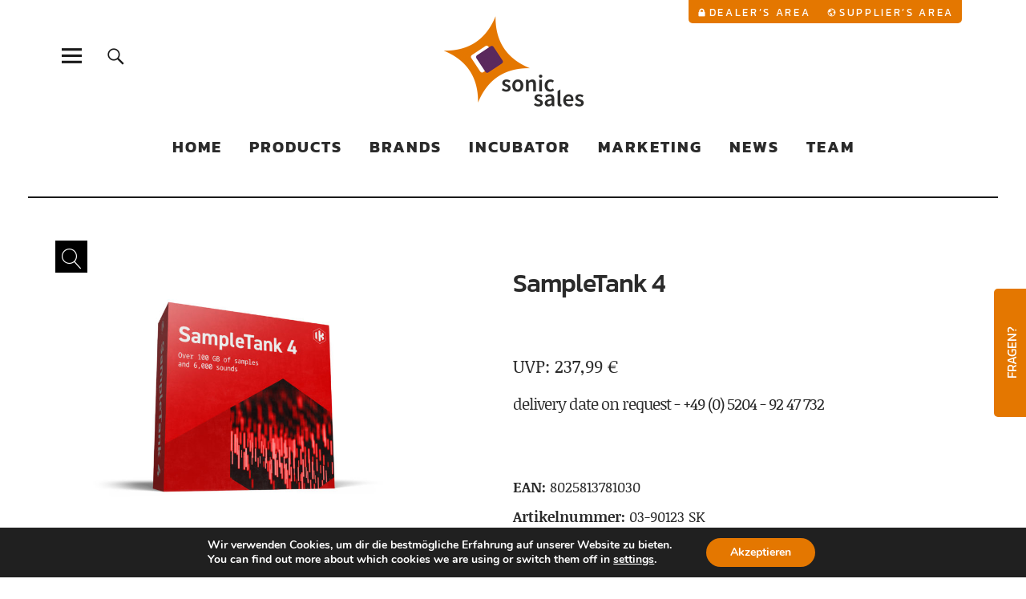

--- FILE ---
content_type: text/html; charset=UTF-8
request_url: https://www.sonic-sales.de/produkt/sampletank-4/
body_size: 20615
content:
<!DOCTYPE html>
<html lang="de" class="no-js">
<head>
<meta charset="UTF-8">
<meta name="viewport" content="width=device-width, initial-scale=1">
<link rel="profile" href="http://gmpg.org/xfn/11">
<link rel="pingback" href="https://www.sonic-sales.de/xmlrpc.php">
<script>(function(html){html.className = html.className.replace(/\bno-js\b/,'js')})(document.documentElement);</script>
<title>SampleTank 4 &#8211; Sonic Sales</title>
<meta name='robots' content='max-image-preview:large' />
	<style>img:is([sizes="auto" i], [sizes^="auto," i]) { contain-intrinsic-size: 3000px 1500px }</style>
	<meta name="dlm-version" content="5.1.6"><link rel="alternate" type="application/rss+xml" title="Sonic Sales &raquo; Feed" href="https://www.sonic-sales.de/feed/" />
<link rel="alternate" type="application/rss+xml" title="Sonic Sales &raquo; Kommentar-Feed" href="https://www.sonic-sales.de/comments/feed/" />
<script type="text/javascript">
/* <![CDATA[ */
window._wpemojiSettings = {"baseUrl":"https:\/\/s.w.org\/images\/core\/emoji\/16.0.1\/72x72\/","ext":".png","svgUrl":"https:\/\/s.w.org\/images\/core\/emoji\/16.0.1\/svg\/","svgExt":".svg","source":{"concatemoji":"https:\/\/www.sonic-sales.de\/wp-includes\/js\/wp-emoji-release.min.js?ver=6.8.3"}};
/*! This file is auto-generated */
!function(s,n){var o,i,e;function c(e){try{var t={supportTests:e,timestamp:(new Date).valueOf()};sessionStorage.setItem(o,JSON.stringify(t))}catch(e){}}function p(e,t,n){e.clearRect(0,0,e.canvas.width,e.canvas.height),e.fillText(t,0,0);var t=new Uint32Array(e.getImageData(0,0,e.canvas.width,e.canvas.height).data),a=(e.clearRect(0,0,e.canvas.width,e.canvas.height),e.fillText(n,0,0),new Uint32Array(e.getImageData(0,0,e.canvas.width,e.canvas.height).data));return t.every(function(e,t){return e===a[t]})}function u(e,t){e.clearRect(0,0,e.canvas.width,e.canvas.height),e.fillText(t,0,0);for(var n=e.getImageData(16,16,1,1),a=0;a<n.data.length;a++)if(0!==n.data[a])return!1;return!0}function f(e,t,n,a){switch(t){case"flag":return n(e,"\ud83c\udff3\ufe0f\u200d\u26a7\ufe0f","\ud83c\udff3\ufe0f\u200b\u26a7\ufe0f")?!1:!n(e,"\ud83c\udde8\ud83c\uddf6","\ud83c\udde8\u200b\ud83c\uddf6")&&!n(e,"\ud83c\udff4\udb40\udc67\udb40\udc62\udb40\udc65\udb40\udc6e\udb40\udc67\udb40\udc7f","\ud83c\udff4\u200b\udb40\udc67\u200b\udb40\udc62\u200b\udb40\udc65\u200b\udb40\udc6e\u200b\udb40\udc67\u200b\udb40\udc7f");case"emoji":return!a(e,"\ud83e\udedf")}return!1}function g(e,t,n,a){var r="undefined"!=typeof WorkerGlobalScope&&self instanceof WorkerGlobalScope?new OffscreenCanvas(300,150):s.createElement("canvas"),o=r.getContext("2d",{willReadFrequently:!0}),i=(o.textBaseline="top",o.font="600 32px Arial",{});return e.forEach(function(e){i[e]=t(o,e,n,a)}),i}function t(e){var t=s.createElement("script");t.src=e,t.defer=!0,s.head.appendChild(t)}"undefined"!=typeof Promise&&(o="wpEmojiSettingsSupports",i=["flag","emoji"],n.supports={everything:!0,everythingExceptFlag:!0},e=new Promise(function(e){s.addEventListener("DOMContentLoaded",e,{once:!0})}),new Promise(function(t){var n=function(){try{var e=JSON.parse(sessionStorage.getItem(o));if("object"==typeof e&&"number"==typeof e.timestamp&&(new Date).valueOf()<e.timestamp+604800&&"object"==typeof e.supportTests)return e.supportTests}catch(e){}return null}();if(!n){if("undefined"!=typeof Worker&&"undefined"!=typeof OffscreenCanvas&&"undefined"!=typeof URL&&URL.createObjectURL&&"undefined"!=typeof Blob)try{var e="postMessage("+g.toString()+"("+[JSON.stringify(i),f.toString(),p.toString(),u.toString()].join(",")+"));",a=new Blob([e],{type:"text/javascript"}),r=new Worker(URL.createObjectURL(a),{name:"wpTestEmojiSupports"});return void(r.onmessage=function(e){c(n=e.data),r.terminate(),t(n)})}catch(e){}c(n=g(i,f,p,u))}t(n)}).then(function(e){for(var t in e)n.supports[t]=e[t],n.supports.everything=n.supports.everything&&n.supports[t],"flag"!==t&&(n.supports.everythingExceptFlag=n.supports.everythingExceptFlag&&n.supports[t]);n.supports.everythingExceptFlag=n.supports.everythingExceptFlag&&!n.supports.flag,n.DOMReady=!1,n.readyCallback=function(){n.DOMReady=!0}}).then(function(){return e}).then(function(){var e;n.supports.everything||(n.readyCallback(),(e=n.source||{}).concatemoji?t(e.concatemoji):e.wpemoji&&e.twemoji&&(t(e.twemoji),t(e.wpemoji)))}))}((window,document),window._wpemojiSettings);
/* ]]> */
</script>
<style id='wp-emoji-styles-inline-css' type='text/css'>

	img.wp-smiley, img.emoji {
		display: inline !important;
		border: none !important;
		box-shadow: none !important;
		height: 1em !important;
		width: 1em !important;
		margin: 0 0.07em !important;
		vertical-align: -0.1em !important;
		background: none !important;
		padding: 0 !important;
	}
</style>
<link rel='stylesheet' id='wp-block-library-css' href='https://www.sonic-sales.de/wp-includes/css/dist/block-library/style.min.css?ver=6.8.3' type='text/css' media='all' />
<style id='wp-block-library-theme-inline-css' type='text/css'>
.wp-block-audio :where(figcaption){color:#555;font-size:13px;text-align:center}.is-dark-theme .wp-block-audio :where(figcaption){color:#ffffffa6}.wp-block-audio{margin:0 0 1em}.wp-block-code{border:1px solid #ccc;border-radius:4px;font-family:Menlo,Consolas,monaco,monospace;padding:.8em 1em}.wp-block-embed :where(figcaption){color:#555;font-size:13px;text-align:center}.is-dark-theme .wp-block-embed :where(figcaption){color:#ffffffa6}.wp-block-embed{margin:0 0 1em}.blocks-gallery-caption{color:#555;font-size:13px;text-align:center}.is-dark-theme .blocks-gallery-caption{color:#ffffffa6}:root :where(.wp-block-image figcaption){color:#555;font-size:13px;text-align:center}.is-dark-theme :root :where(.wp-block-image figcaption){color:#ffffffa6}.wp-block-image{margin:0 0 1em}.wp-block-pullquote{border-bottom:4px solid;border-top:4px solid;color:currentColor;margin-bottom:1.75em}.wp-block-pullquote cite,.wp-block-pullquote footer,.wp-block-pullquote__citation{color:currentColor;font-size:.8125em;font-style:normal;text-transform:uppercase}.wp-block-quote{border-left:.25em solid;margin:0 0 1.75em;padding-left:1em}.wp-block-quote cite,.wp-block-quote footer{color:currentColor;font-size:.8125em;font-style:normal;position:relative}.wp-block-quote:where(.has-text-align-right){border-left:none;border-right:.25em solid;padding-left:0;padding-right:1em}.wp-block-quote:where(.has-text-align-center){border:none;padding-left:0}.wp-block-quote.is-large,.wp-block-quote.is-style-large,.wp-block-quote:where(.is-style-plain){border:none}.wp-block-search .wp-block-search__label{font-weight:700}.wp-block-search__button{border:1px solid #ccc;padding:.375em .625em}:where(.wp-block-group.has-background){padding:1.25em 2.375em}.wp-block-separator.has-css-opacity{opacity:.4}.wp-block-separator{border:none;border-bottom:2px solid;margin-left:auto;margin-right:auto}.wp-block-separator.has-alpha-channel-opacity{opacity:1}.wp-block-separator:not(.is-style-wide):not(.is-style-dots){width:100px}.wp-block-separator.has-background:not(.is-style-dots){border-bottom:none;height:1px}.wp-block-separator.has-background:not(.is-style-wide):not(.is-style-dots){height:2px}.wp-block-table{margin:0 0 1em}.wp-block-table td,.wp-block-table th{word-break:normal}.wp-block-table :where(figcaption){color:#555;font-size:13px;text-align:center}.is-dark-theme .wp-block-table :where(figcaption){color:#ffffffa6}.wp-block-video :where(figcaption){color:#555;font-size:13px;text-align:center}.is-dark-theme .wp-block-video :where(figcaption){color:#ffffffa6}.wp-block-video{margin:0 0 1em}:root :where(.wp-block-template-part.has-background){margin-bottom:0;margin-top:0;padding:1.25em 2.375em}
</style>
<style id='classic-theme-styles-inline-css' type='text/css'>
/*! This file is auto-generated */
.wp-block-button__link{color:#fff;background-color:#32373c;border-radius:9999px;box-shadow:none;text-decoration:none;padding:calc(.667em + 2px) calc(1.333em + 2px);font-size:1.125em}.wp-block-file__button{background:#32373c;color:#fff;text-decoration:none}
</style>
<link rel='stylesheet' id='wp-components-css' href='https://www.sonic-sales.de/wp-includes/css/dist/components/style.min.css?ver=6.8.3' type='text/css' media='all' />
<link rel='stylesheet' id='wp-preferences-css' href='https://www.sonic-sales.de/wp-includes/css/dist/preferences/style.min.css?ver=6.8.3' type='text/css' media='all' />
<link rel='stylesheet' id='wp-block-editor-css' href='https://www.sonic-sales.de/wp-includes/css/dist/block-editor/style.min.css?ver=6.8.3' type='text/css' media='all' />
<link rel='stylesheet' id='popup-maker-block-library-style-css' href='https://www.sonic-sales.de/wp-content/plugins/popup-maker/dist/packages/block-library-style.css?ver=dbea705cfafe089d65f1' type='text/css' media='all' />
<style id='global-styles-inline-css' type='text/css'>
:root{--wp--preset--aspect-ratio--square: 1;--wp--preset--aspect-ratio--4-3: 4/3;--wp--preset--aspect-ratio--3-4: 3/4;--wp--preset--aspect-ratio--3-2: 3/2;--wp--preset--aspect-ratio--2-3: 2/3;--wp--preset--aspect-ratio--16-9: 16/9;--wp--preset--aspect-ratio--9-16: 9/16;--wp--preset--color--black: #000000;--wp--preset--color--cyan-bluish-gray: #abb8c3;--wp--preset--color--white: #ffffff;--wp--preset--color--pale-pink: #f78da7;--wp--preset--color--vivid-red: #cf2e2e;--wp--preset--color--luminous-vivid-orange: #ff6900;--wp--preset--color--luminous-vivid-amber: #fcb900;--wp--preset--color--light-green-cyan: #7bdcb5;--wp--preset--color--vivid-green-cyan: #00d084;--wp--preset--color--pale-cyan-blue: #8ed1fc;--wp--preset--color--vivid-cyan-blue: #0693e3;--wp--preset--color--vivid-purple: #9b51e0;--wp--preset--color--dark: #1a1a1a;--wp--preset--color--light-grey: #f4f4f4;--wp--preset--color--light-blue: #51a8dd;--wp--preset--color--dark-blue: #0c6ca6;--wp--preset--gradient--vivid-cyan-blue-to-vivid-purple: linear-gradient(135deg,rgba(6,147,227,1) 0%,rgb(155,81,224) 100%);--wp--preset--gradient--light-green-cyan-to-vivid-green-cyan: linear-gradient(135deg,rgb(122,220,180) 0%,rgb(0,208,130) 100%);--wp--preset--gradient--luminous-vivid-amber-to-luminous-vivid-orange: linear-gradient(135deg,rgba(252,185,0,1) 0%,rgba(255,105,0,1) 100%);--wp--preset--gradient--luminous-vivid-orange-to-vivid-red: linear-gradient(135deg,rgba(255,105,0,1) 0%,rgb(207,46,46) 100%);--wp--preset--gradient--very-light-gray-to-cyan-bluish-gray: linear-gradient(135deg,rgb(238,238,238) 0%,rgb(169,184,195) 100%);--wp--preset--gradient--cool-to-warm-spectrum: linear-gradient(135deg,rgb(74,234,220) 0%,rgb(151,120,209) 20%,rgb(207,42,186) 40%,rgb(238,44,130) 60%,rgb(251,105,98) 80%,rgb(254,248,76) 100%);--wp--preset--gradient--blush-light-purple: linear-gradient(135deg,rgb(255,206,236) 0%,rgb(152,150,240) 100%);--wp--preset--gradient--blush-bordeaux: linear-gradient(135deg,rgb(254,205,165) 0%,rgb(254,45,45) 50%,rgb(107,0,62) 100%);--wp--preset--gradient--luminous-dusk: linear-gradient(135deg,rgb(255,203,112) 0%,rgb(199,81,192) 50%,rgb(65,88,208) 100%);--wp--preset--gradient--pale-ocean: linear-gradient(135deg,rgb(255,245,203) 0%,rgb(182,227,212) 50%,rgb(51,167,181) 100%);--wp--preset--gradient--electric-grass: linear-gradient(135deg,rgb(202,248,128) 0%,rgb(113,206,126) 100%);--wp--preset--gradient--midnight: linear-gradient(135deg,rgb(2,3,129) 0%,rgb(40,116,252) 100%);--wp--preset--font-size--small: 16px;--wp--preset--font-size--medium: 20px;--wp--preset--font-size--large: 22px;--wp--preset--font-size--x-large: 42px;--wp--preset--font-size--regular: 19px;--wp--preset--font-size--larger: 26px;--wp--preset--spacing--20: 0.44rem;--wp--preset--spacing--30: 0.67rem;--wp--preset--spacing--40: 1rem;--wp--preset--spacing--50: 1.5rem;--wp--preset--spacing--60: 2.25rem;--wp--preset--spacing--70: 3.38rem;--wp--preset--spacing--80: 5.06rem;--wp--preset--shadow--natural: 6px 6px 9px rgba(0, 0, 0, 0.2);--wp--preset--shadow--deep: 12px 12px 50px rgba(0, 0, 0, 0.4);--wp--preset--shadow--sharp: 6px 6px 0px rgba(0, 0, 0, 0.2);--wp--preset--shadow--outlined: 6px 6px 0px -3px rgba(255, 255, 255, 1), 6px 6px rgba(0, 0, 0, 1);--wp--preset--shadow--crisp: 6px 6px 0px rgba(0, 0, 0, 1);}:where(.is-layout-flex){gap: 0.5em;}:where(.is-layout-grid){gap: 0.5em;}body .is-layout-flex{display: flex;}.is-layout-flex{flex-wrap: wrap;align-items: center;}.is-layout-flex > :is(*, div){margin: 0;}body .is-layout-grid{display: grid;}.is-layout-grid > :is(*, div){margin: 0;}:where(.wp-block-columns.is-layout-flex){gap: 2em;}:where(.wp-block-columns.is-layout-grid){gap: 2em;}:where(.wp-block-post-template.is-layout-flex){gap: 1.25em;}:where(.wp-block-post-template.is-layout-grid){gap: 1.25em;}.has-black-color{color: var(--wp--preset--color--black) !important;}.has-cyan-bluish-gray-color{color: var(--wp--preset--color--cyan-bluish-gray) !important;}.has-white-color{color: var(--wp--preset--color--white) !important;}.has-pale-pink-color{color: var(--wp--preset--color--pale-pink) !important;}.has-vivid-red-color{color: var(--wp--preset--color--vivid-red) !important;}.has-luminous-vivid-orange-color{color: var(--wp--preset--color--luminous-vivid-orange) !important;}.has-luminous-vivid-amber-color{color: var(--wp--preset--color--luminous-vivid-amber) !important;}.has-light-green-cyan-color{color: var(--wp--preset--color--light-green-cyan) !important;}.has-vivid-green-cyan-color{color: var(--wp--preset--color--vivid-green-cyan) !important;}.has-pale-cyan-blue-color{color: var(--wp--preset--color--pale-cyan-blue) !important;}.has-vivid-cyan-blue-color{color: var(--wp--preset--color--vivid-cyan-blue) !important;}.has-vivid-purple-color{color: var(--wp--preset--color--vivid-purple) !important;}.has-black-background-color{background-color: var(--wp--preset--color--black) !important;}.has-cyan-bluish-gray-background-color{background-color: var(--wp--preset--color--cyan-bluish-gray) !important;}.has-white-background-color{background-color: var(--wp--preset--color--white) !important;}.has-pale-pink-background-color{background-color: var(--wp--preset--color--pale-pink) !important;}.has-vivid-red-background-color{background-color: var(--wp--preset--color--vivid-red) !important;}.has-luminous-vivid-orange-background-color{background-color: var(--wp--preset--color--luminous-vivid-orange) !important;}.has-luminous-vivid-amber-background-color{background-color: var(--wp--preset--color--luminous-vivid-amber) !important;}.has-light-green-cyan-background-color{background-color: var(--wp--preset--color--light-green-cyan) !important;}.has-vivid-green-cyan-background-color{background-color: var(--wp--preset--color--vivid-green-cyan) !important;}.has-pale-cyan-blue-background-color{background-color: var(--wp--preset--color--pale-cyan-blue) !important;}.has-vivid-cyan-blue-background-color{background-color: var(--wp--preset--color--vivid-cyan-blue) !important;}.has-vivid-purple-background-color{background-color: var(--wp--preset--color--vivid-purple) !important;}.has-black-border-color{border-color: var(--wp--preset--color--black) !important;}.has-cyan-bluish-gray-border-color{border-color: var(--wp--preset--color--cyan-bluish-gray) !important;}.has-white-border-color{border-color: var(--wp--preset--color--white) !important;}.has-pale-pink-border-color{border-color: var(--wp--preset--color--pale-pink) !important;}.has-vivid-red-border-color{border-color: var(--wp--preset--color--vivid-red) !important;}.has-luminous-vivid-orange-border-color{border-color: var(--wp--preset--color--luminous-vivid-orange) !important;}.has-luminous-vivid-amber-border-color{border-color: var(--wp--preset--color--luminous-vivid-amber) !important;}.has-light-green-cyan-border-color{border-color: var(--wp--preset--color--light-green-cyan) !important;}.has-vivid-green-cyan-border-color{border-color: var(--wp--preset--color--vivid-green-cyan) !important;}.has-pale-cyan-blue-border-color{border-color: var(--wp--preset--color--pale-cyan-blue) !important;}.has-vivid-cyan-blue-border-color{border-color: var(--wp--preset--color--vivid-cyan-blue) !important;}.has-vivid-purple-border-color{border-color: var(--wp--preset--color--vivid-purple) !important;}.has-vivid-cyan-blue-to-vivid-purple-gradient-background{background: var(--wp--preset--gradient--vivid-cyan-blue-to-vivid-purple) !important;}.has-light-green-cyan-to-vivid-green-cyan-gradient-background{background: var(--wp--preset--gradient--light-green-cyan-to-vivid-green-cyan) !important;}.has-luminous-vivid-amber-to-luminous-vivid-orange-gradient-background{background: var(--wp--preset--gradient--luminous-vivid-amber-to-luminous-vivid-orange) !important;}.has-luminous-vivid-orange-to-vivid-red-gradient-background{background: var(--wp--preset--gradient--luminous-vivid-orange-to-vivid-red) !important;}.has-very-light-gray-to-cyan-bluish-gray-gradient-background{background: var(--wp--preset--gradient--very-light-gray-to-cyan-bluish-gray) !important;}.has-cool-to-warm-spectrum-gradient-background{background: var(--wp--preset--gradient--cool-to-warm-spectrum) !important;}.has-blush-light-purple-gradient-background{background: var(--wp--preset--gradient--blush-light-purple) !important;}.has-blush-bordeaux-gradient-background{background: var(--wp--preset--gradient--blush-bordeaux) !important;}.has-luminous-dusk-gradient-background{background: var(--wp--preset--gradient--luminous-dusk) !important;}.has-pale-ocean-gradient-background{background: var(--wp--preset--gradient--pale-ocean) !important;}.has-electric-grass-gradient-background{background: var(--wp--preset--gradient--electric-grass) !important;}.has-midnight-gradient-background{background: var(--wp--preset--gradient--midnight) !important;}.has-small-font-size{font-size: var(--wp--preset--font-size--small) !important;}.has-medium-font-size{font-size: var(--wp--preset--font-size--medium) !important;}.has-large-font-size{font-size: var(--wp--preset--font-size--large) !important;}.has-x-large-font-size{font-size: var(--wp--preset--font-size--x-large) !important;}
:where(.wp-block-post-template.is-layout-flex){gap: 1.25em;}:where(.wp-block-post-template.is-layout-grid){gap: 1.25em;}
:where(.wp-block-columns.is-layout-flex){gap: 2em;}:where(.wp-block-columns.is-layout-grid){gap: 2em;}
:root :where(.wp-block-pullquote){font-size: 1.5em;line-height: 1.6;}
</style>
<link rel='stylesheet' id='contact-form-7-css' href='https://www.sonic-sales.de/wp-content/plugins/contact-form-7/includes/css/styles.css?ver=6.1.4' type='text/css' media='all' />
<link rel='stylesheet' id='swpm.common-css' href='https://www.sonic-sales.de/wp-content/plugins/simple-membership/css/swpm.common.css?ver=4.6.9' type='text/css' media='all' />
<link rel='stylesheet' id='photoswipe-css' href='https://www.sonic-sales.de/wp-content/plugins/woocommerce/assets/css/photoswipe/photoswipe.min.css?ver=10.4.3' type='text/css' media='all' />
<link rel='stylesheet' id='photoswipe-default-skin-css' href='https://www.sonic-sales.de/wp-content/plugins/woocommerce/assets/css/photoswipe/default-skin/default-skin.min.css?ver=10.4.3' type='text/css' media='all' />
<style id='woocommerce-inline-inline-css' type='text/css'>
.woocommerce form .form-row .required { visibility: visible; }
</style>
<link rel='stylesheet' id='parent-style-css' href='https://www.sonic-sales.de/wp-content/themes/uku/style.css?ver=6.8.3' type='text/css' media='all' />
<link rel='stylesheet' id='uku-style-css' href='https://www.sonic-sales.de/wp-content/themes/uku-child/style.css?ver=20160507' type='text/css' media='all' />
<link rel='stylesheet' id='genericons-css' href='https://www.sonic-sales.de/wp-content/themes/uku/assets/fonts/genericons.css?ver=3.4.1' type='text/css' media='all' />
<link rel='stylesheet' id='uku-woocommerce-style-css' href='https://www.sonic-sales.de/wp-content/themes/uku/assets/css/woocommerce.css?ver=6.8.3' type='text/css' media='all' />
<link rel='stylesheet' id='moove_gdpr_frontend-css' href='https://www.sonic-sales.de/wp-content/plugins/gdpr-cookie-compliance/dist/styles/gdpr-main.css?ver=5.0.9' type='text/css' media='all' />
<style id='moove_gdpr_frontend-inline-css' type='text/css'>
#moove_gdpr_cookie_modal,#moove_gdpr_cookie_info_bar,.gdpr_cookie_settings_shortcode_content{font-family:&#039;Nunito&#039;,sans-serif}#moove_gdpr_save_popup_settings_button{background-color:#373737;color:#fff}#moove_gdpr_save_popup_settings_button:hover{background-color:#000}#moove_gdpr_cookie_info_bar .moove-gdpr-info-bar-container .moove-gdpr-info-bar-content a.mgbutton,#moove_gdpr_cookie_info_bar .moove-gdpr-info-bar-container .moove-gdpr-info-bar-content button.mgbutton{background-color:#e47700}#moove_gdpr_cookie_modal .moove-gdpr-modal-content .moove-gdpr-modal-footer-content .moove-gdpr-button-holder a.mgbutton,#moove_gdpr_cookie_modal .moove-gdpr-modal-content .moove-gdpr-modal-footer-content .moove-gdpr-button-holder button.mgbutton,.gdpr_cookie_settings_shortcode_content .gdpr-shr-button.button-green{background-color:#e47700;border-color:#e47700}#moove_gdpr_cookie_modal .moove-gdpr-modal-content .moove-gdpr-modal-footer-content .moove-gdpr-button-holder a.mgbutton:hover,#moove_gdpr_cookie_modal .moove-gdpr-modal-content .moove-gdpr-modal-footer-content .moove-gdpr-button-holder button.mgbutton:hover,.gdpr_cookie_settings_shortcode_content .gdpr-shr-button.button-green:hover{background-color:#fff;color:#e47700}#moove_gdpr_cookie_modal .moove-gdpr-modal-content .moove-gdpr-modal-close i,#moove_gdpr_cookie_modal .moove-gdpr-modal-content .moove-gdpr-modal-close span.gdpr-icon{background-color:#e47700;border:1px solid #e47700}#moove_gdpr_cookie_info_bar span.moove-gdpr-infobar-allow-all.focus-g,#moove_gdpr_cookie_info_bar span.moove-gdpr-infobar-allow-all:focus,#moove_gdpr_cookie_info_bar button.moove-gdpr-infobar-allow-all.focus-g,#moove_gdpr_cookie_info_bar button.moove-gdpr-infobar-allow-all:focus,#moove_gdpr_cookie_info_bar span.moove-gdpr-infobar-reject-btn.focus-g,#moove_gdpr_cookie_info_bar span.moove-gdpr-infobar-reject-btn:focus,#moove_gdpr_cookie_info_bar button.moove-gdpr-infobar-reject-btn.focus-g,#moove_gdpr_cookie_info_bar button.moove-gdpr-infobar-reject-btn:focus,#moove_gdpr_cookie_info_bar span.change-settings-button.focus-g,#moove_gdpr_cookie_info_bar span.change-settings-button:focus,#moove_gdpr_cookie_info_bar button.change-settings-button.focus-g,#moove_gdpr_cookie_info_bar button.change-settings-button:focus{-webkit-box-shadow:0 0 1px 3px #e47700;-moz-box-shadow:0 0 1px 3px #e47700;box-shadow:0 0 1px 3px #e47700}#moove_gdpr_cookie_modal .moove-gdpr-modal-content .moove-gdpr-modal-close i:hover,#moove_gdpr_cookie_modal .moove-gdpr-modal-content .moove-gdpr-modal-close span.gdpr-icon:hover,#moove_gdpr_cookie_info_bar span[data-href]>u.change-settings-button{color:#e47700}#moove_gdpr_cookie_modal .moove-gdpr-modal-content .moove-gdpr-modal-left-content #moove-gdpr-menu li.menu-item-selected a span.gdpr-icon,#moove_gdpr_cookie_modal .moove-gdpr-modal-content .moove-gdpr-modal-left-content #moove-gdpr-menu li.menu-item-selected button span.gdpr-icon{color:inherit}#moove_gdpr_cookie_modal .moove-gdpr-modal-content .moove-gdpr-modal-left-content #moove-gdpr-menu li a span.gdpr-icon,#moove_gdpr_cookie_modal .moove-gdpr-modal-content .moove-gdpr-modal-left-content #moove-gdpr-menu li button span.gdpr-icon{color:inherit}#moove_gdpr_cookie_modal .gdpr-acc-link{line-height:0;font-size:0;color:transparent;position:absolute}#moove_gdpr_cookie_modal .moove-gdpr-modal-content .moove-gdpr-modal-close:hover i,#moove_gdpr_cookie_modal .moove-gdpr-modal-content .moove-gdpr-modal-left-content #moove-gdpr-menu li a,#moove_gdpr_cookie_modal .moove-gdpr-modal-content .moove-gdpr-modal-left-content #moove-gdpr-menu li button,#moove_gdpr_cookie_modal .moove-gdpr-modal-content .moove-gdpr-modal-left-content #moove-gdpr-menu li button i,#moove_gdpr_cookie_modal .moove-gdpr-modal-content .moove-gdpr-modal-left-content #moove-gdpr-menu li a i,#moove_gdpr_cookie_modal .moove-gdpr-modal-content .moove-gdpr-tab-main .moove-gdpr-tab-main-content a:hover,#moove_gdpr_cookie_info_bar.moove-gdpr-dark-scheme .moove-gdpr-info-bar-container .moove-gdpr-info-bar-content a.mgbutton:hover,#moove_gdpr_cookie_info_bar.moove-gdpr-dark-scheme .moove-gdpr-info-bar-container .moove-gdpr-info-bar-content button.mgbutton:hover,#moove_gdpr_cookie_info_bar.moove-gdpr-dark-scheme .moove-gdpr-info-bar-container .moove-gdpr-info-bar-content a:hover,#moove_gdpr_cookie_info_bar.moove-gdpr-dark-scheme .moove-gdpr-info-bar-container .moove-gdpr-info-bar-content button:hover,#moove_gdpr_cookie_info_bar.moove-gdpr-dark-scheme .moove-gdpr-info-bar-container .moove-gdpr-info-bar-content span.change-settings-button:hover,#moove_gdpr_cookie_info_bar.moove-gdpr-dark-scheme .moove-gdpr-info-bar-container .moove-gdpr-info-bar-content button.change-settings-button:hover,#moove_gdpr_cookie_info_bar.moove-gdpr-dark-scheme .moove-gdpr-info-bar-container .moove-gdpr-info-bar-content u.change-settings-button:hover,#moove_gdpr_cookie_info_bar span[data-href]>u.change-settings-button,#moove_gdpr_cookie_info_bar.moove-gdpr-dark-scheme .moove-gdpr-info-bar-container .moove-gdpr-info-bar-content a.mgbutton.focus-g,#moove_gdpr_cookie_info_bar.moove-gdpr-dark-scheme .moove-gdpr-info-bar-container .moove-gdpr-info-bar-content button.mgbutton.focus-g,#moove_gdpr_cookie_info_bar.moove-gdpr-dark-scheme .moove-gdpr-info-bar-container .moove-gdpr-info-bar-content a.focus-g,#moove_gdpr_cookie_info_bar.moove-gdpr-dark-scheme .moove-gdpr-info-bar-container .moove-gdpr-info-bar-content button.focus-g,#moove_gdpr_cookie_info_bar.moove-gdpr-dark-scheme .moove-gdpr-info-bar-container .moove-gdpr-info-bar-content a.mgbutton:focus,#moove_gdpr_cookie_info_bar.moove-gdpr-dark-scheme .moove-gdpr-info-bar-container .moove-gdpr-info-bar-content button.mgbutton:focus,#moove_gdpr_cookie_info_bar.moove-gdpr-dark-scheme .moove-gdpr-info-bar-container .moove-gdpr-info-bar-content a:focus,#moove_gdpr_cookie_info_bar.moove-gdpr-dark-scheme .moove-gdpr-info-bar-container .moove-gdpr-info-bar-content button:focus,#moove_gdpr_cookie_info_bar.moove-gdpr-dark-scheme .moove-gdpr-info-bar-container .moove-gdpr-info-bar-content span.change-settings-button.focus-g,span.change-settings-button:focus,button.change-settings-button.focus-g,button.change-settings-button:focus,#moove_gdpr_cookie_info_bar.moove-gdpr-dark-scheme .moove-gdpr-info-bar-container .moove-gdpr-info-bar-content u.change-settings-button.focus-g,#moove_gdpr_cookie_info_bar.moove-gdpr-dark-scheme .moove-gdpr-info-bar-container .moove-gdpr-info-bar-content u.change-settings-button:focus{color:#e47700}#moove_gdpr_cookie_modal .moove-gdpr-branding.focus-g span,#moove_gdpr_cookie_modal .moove-gdpr-modal-content .moove-gdpr-tab-main a.focus-g,#moove_gdpr_cookie_modal .moove-gdpr-modal-content .moove-gdpr-tab-main .gdpr-cd-details-toggle.focus-g{color:#e47700}#moove_gdpr_cookie_modal.gdpr_lightbox-hide{display:none}
</style>
<script type="text/javascript" src="https://www.sonic-sales.de/wp-includes/js/jquery/jquery.min.js?ver=3.7.1" id="jquery-core-js"></script>
<script type="text/javascript" src="https://www.sonic-sales.de/wp-includes/js/jquery/jquery-migrate.min.js?ver=3.4.1" id="jquery-migrate-js"></script>
<script type="text/javascript" src="https://www.sonic-sales.de/wp-content/plugins/kessler-hide-downloads/main.js?ver=6.8.3" id="js-file-js"></script>
<script type="text/javascript" src="https://www.sonic-sales.de/wp-content/plugins/woocommerce/assets/js/zoom/jquery.zoom.min.js?ver=1.7.21-wc.10.4.3" id="wc-zoom-js" defer="defer" data-wp-strategy="defer"></script>
<script type="text/javascript" src="https://www.sonic-sales.de/wp-content/plugins/woocommerce/assets/js/flexslider/jquery.flexslider.min.js?ver=2.7.2-wc.10.4.3" id="wc-flexslider-js" defer="defer" data-wp-strategy="defer"></script>
<script type="text/javascript" src="https://www.sonic-sales.de/wp-content/plugins/woocommerce/assets/js/photoswipe/photoswipe.min.js?ver=4.1.1-wc.10.4.3" id="wc-photoswipe-js" defer="defer" data-wp-strategy="defer"></script>
<script type="text/javascript" src="https://www.sonic-sales.de/wp-content/plugins/woocommerce/assets/js/photoswipe/photoswipe-ui-default.min.js?ver=4.1.1-wc.10.4.3" id="wc-photoswipe-ui-default-js" defer="defer" data-wp-strategy="defer"></script>
<script type="text/javascript" id="wc-single-product-js-extra">
/* <![CDATA[ */
var wc_single_product_params = {"i18n_required_rating_text":"Bitte w\u00e4hle eine Bewertung","i18n_rating_options":["1 von 5\u00a0Sternen","2 von 5\u00a0Sternen","3 von 5\u00a0Sternen","4 von 5\u00a0Sternen","5 von 5\u00a0Sternen"],"i18n_product_gallery_trigger_text":"Bildergalerie im Vollbildmodus anzeigen","review_rating_required":"yes","flexslider":{"rtl":false,"animation":"slide","smoothHeight":true,"directionNav":false,"controlNav":"thumbnails","slideshow":false,"animationSpeed":500,"animationLoop":false,"allowOneSlide":false},"zoom_enabled":"1","zoom_options":[],"photoswipe_enabled":"1","photoswipe_options":{"shareEl":false,"closeOnScroll":false,"history":false,"hideAnimationDuration":0,"showAnimationDuration":0},"flexslider_enabled":"1"};
/* ]]> */
</script>
<script type="text/javascript" src="https://www.sonic-sales.de/wp-content/plugins/woocommerce/assets/js/frontend/single-product.min.js?ver=10.4.3" id="wc-single-product-js" defer="defer" data-wp-strategy="defer"></script>
<script type="text/javascript" src="https://www.sonic-sales.de/wp-content/plugins/woocommerce/assets/js/jquery-blockui/jquery.blockUI.min.js?ver=2.7.0-wc.10.4.3" id="wc-jquery-blockui-js" defer="defer" data-wp-strategy="defer"></script>
<script type="text/javascript" src="https://www.sonic-sales.de/wp-content/plugins/woocommerce/assets/js/js-cookie/js.cookie.min.js?ver=2.1.4-wc.10.4.3" id="wc-js-cookie-js" defer="defer" data-wp-strategy="defer"></script>
<script type="text/javascript" id="woocommerce-js-extra">
/* <![CDATA[ */
var woocommerce_params = {"ajax_url":"\/wp-admin\/admin-ajax.php","wc_ajax_url":"\/?wc-ajax=%%endpoint%%","i18n_password_show":"Passwort anzeigen","i18n_password_hide":"Passwort ausblenden"};
/* ]]> */
</script>
<script type="text/javascript" src="https://www.sonic-sales.de/wp-content/plugins/woocommerce/assets/js/frontend/woocommerce.min.js?ver=10.4.3" id="woocommerce-js" defer="defer" data-wp-strategy="defer"></script>
<script type="text/javascript" src="https://www.sonic-sales.de/wp-content/themes/uku/assets/js/jquery.viewportchecker.min.js?ver=1.8.7" id="viewportchecker-js"></script>
<script type="text/javascript" src="https://www.sonic-sales.de/wp-content/themes/uku/assets/js/sticky-kit.min.js?ver=6.8.3" id="sticky-kit-js"></script>
<script type="text/javascript" src="https://www.sonic-sales.de/wp-content/themes/uku/assets/js/jquery.fitvids.js?ver=1.1" id="fitvids-js"></script>
<link rel="https://api.w.org/" href="https://www.sonic-sales.de/wp-json/" /><link rel="alternate" title="JSON" type="application/json" href="https://www.sonic-sales.de/wp-json/wp/v2/product/5194" /><link rel="EditURI" type="application/rsd+xml" title="RSD" href="https://www.sonic-sales.de/xmlrpc.php?rsd" />
<meta name="generator" content="WordPress 6.8.3" />
<meta name="generator" content="WooCommerce 10.4.3" />
<link rel="canonical" href="https://www.sonic-sales.de/produkt/sampletank-4/" />
<link rel='shortlink' href='https://www.sonic-sales.de/?p=5194' />
<link rel="alternate" title="oEmbed (JSON)" type="application/json+oembed" href="https://www.sonic-sales.de/wp-json/oembed/1.0/embed?url=https%3A%2F%2Fwww.sonic-sales.de%2Fprodukt%2Fsampletank-4%2F" />
<link rel="alternate" title="oEmbed (XML)" type="text/xml+oembed" href="https://www.sonic-sales.de/wp-json/oembed/1.0/embed?url=https%3A%2F%2Fwww.sonic-sales.de%2Fprodukt%2Fsampletank-4%2F&#038;format=xml" />
	<style type="text/css">
							.entry-content a,
			.comment-text a,
			#desktop-navigation ul li a:hover,
			.featured-slider button.slick-arrow:hover::after,
			.front-section a.all-posts-link:hover,
			#overlay-close:hover,
			.widget-area .widget ul li a:hover,
			#sidebar-offcanvas .widget a:hover,
			.textwidget a:hover,
			#overlay-nav a:hover,
			.author-links a:hover,
			.single-post .post-navigation a:hover,
			.single-attachment .post-navigation a:hover,
			.author-bio a,
			.single-post .hentry .entry-meta a:hover,
			.entry-header a:hover,
			.entry-header h2.entry-title a:hover,
			.blog .entry-meta a:hover,
			.uku-neo .entry-content p a:hover,
			.uku-neo .author-bio a:hover,
			.uku-neo .comment-text a:hover,
			.uku-neo .entry-header h2.entry-title a:hover,
			.uku-serif .entry-header h2.entry-title a:hover,
			.uku-serif .entry-content p a,
			.uku-serif .entry-content li a,
			.uku-serif .author-bio a,
			.uku-serif .comment-text a {
				color: #5b2a5d;
			}
			.uku-serif .entry-content p a,
			.uku-serif .entry-content li a,
			.uku-serif .author-bio a,
			.uku-serif .comment-text a {
				box-shadow: inset 0 -1px 0 #5b2a5d;
			}
			.single-post .post-navigation a:hover,
			.single-attachment .post-navigation a:hover,
			#desktop-navigation ul li.menu-item-has-children a:hover::after,
			.desktop-search input.search-field:active,
			.desktop-search input.search-field:focus {
				border-color: #5b2a5d;
			}
			.featured-slider .entry-cats a,
			.section-one-column-one .entry-cats a,
			.section-three-column-one .entry-cats a,
			#front-section-four .entry-cats a,
			.single-post .entry-cats a,
			.blog.uku-standard.blog-defaultplus #primary .hentry.has-post-thumbnail:nth-child(4n) .entry-cats a,
			#desktop-navigation .sub-menu li a:hover,
			#desktop-navigation .children li a:hover,
			.widget_mc4wp_form_widget input[type="submit"],
			.uku-neo .featured-slider .entry-cats a:hover,
			.uku-neo .section-one-column-one .entry-cats a:hover,
			.uku-neo .section-three-column-one .entry-cats a:hover,
			.uku-neo #front-section-four .entry-cats a:hover,
			.uku-neo .single-post .entry-cats a:hover,
			.uku-neo .format-video .entry-thumbnail span.video-icon:before,
			.uku-neo .format-video .entry-thumbnail span.video-icon:after,
			.uku-neo .entry-content p a:hover::after,
			.uku-neo .author-bio a:hover::after,
			.uku-neo .comment-text a:hover::after {
				background: #5b2a5d;
			}
			.blog.blog-classic #primary .hentry.has-post-thumbnail:nth-child(4n) .entry-cats a {
				background: none !important;
			}
			@media screen and (min-width: 66.25em) {
				.uku-neo #overlay-open:hover,
				.uku-neo .search-open:hover,
				.uku-neo #overlay-open-sticky:hover,
				.uku-neo.fixedheader-dark.header-stick #overlay-open-sticky:hover,
				.uku-neo.fixedheader-dark.header-stick #search-open-sticky:hover {
					background: #5b2a5d;
				}
			}
							.entry-content a:hover,
			.comment-text a:hover,
			.author-bio a:hover {
				color: #911470 !important;
			}
			.blog.blog-defaultplus #primary .hentry.has-post-thumbnail:nth-child(4n) .entry-cats a:hover,
			.featured-slider .entry-cats a:hover,
			.section-one-column-one .entry-cats a:hover,
			.section-three-column-one .entry-cats a:hover,
			#front-section-four .entry-cats a:hover,
			.single-post .entry-cats a:hover,
			#colophon .footer-feature-btn:hover,
			.comments-show #comments-toggle,
			.widget_mc4wp_form_widget input[type="submit"]:hover,
			#comments-toggle:hover,
			input[type="submit"]:hover,
			input#submit:hover,
			#primary #infinite-handle span:hover,
			#front-section-three a.all-posts-link:hover,
			.desktop-search input[type="submit"]:hover,
			.widget_search input[type="submit"]:hover,
			.post-password-form input[type="submit"]:hover,
			#offcanvas-widgets-open:hover,
			.offcanvas-widgets-show #offcanvas-widgets-open,
			.uku-standard.blog-classic .entry-content p a.more-link:hover {
				background: #911470;
			}
			#colophon .footer-feature-textwrap .footer-feature-btn:hover,
			.comments-show #comments-toggle,
			#comments-toggle:hover,
			input[type="submit"]:hover,
			input#submit:hover,
			.blog #primary #infinite-handle span:hover,
			#front-section-three a.all-posts-link:hover,
			.desktop-search input[type="submit"]:hover,
			.widget_search input[type="submit"]:hover,
			.post-password-form input[type="submit"]:hover,
			#offcanvas-widgets-open:hover,
			.offcanvas-widgets-show #offcanvas-widgets-open,
			.uku-standard.blog-classic .entry-content p a.more-link:hover {
				border-color: #911470 !important;
			}
							#colophon,
			.uku-serif .big-instagram-wrap {background: #e47700;}
						#colophon,
		#colophon .footer-menu ul a,
		#colophon .footer-menu ul a:hover,
		#colophon #site-info, #colophon #site-info a,
		#colophon #site-info, #colophon #site-info a:hover,
		#footer-social span,
		#colophon .social-nav ul li a,
		.uku-serif .big-instagram-wrap .null-instagram-feed .clear a,
		.uku-serif .big-instagram-wrap .widget h2.widget-title {
			color: ;
		}
		.footer-menus-wrap {
			border-bottom: 1px solid ;
		}
							.mobile-search, .inner-offcanvas-wrap {background: ;}
							#mobile-social ul li a,
			#overlay-nav ul li a,
			#offcanvas-widgets-open,
			.dropdown-toggle,
			#sidebar-offcanvas .widget h2.widget-title,
			#sidebar-offcanvas .widget,
			#sidebar-offcanvas .widget a {
				color: ;
			}
			#sidebar-offcanvas .widget h2.widget-title {border-color: ;}
			#offcanvas-widgets-open {border-color: ;}
			@media screen and (min-width: 66.25em) {
			#overlay-nav ul li,
			#overlay-nav ul ul.sub-menu,
			#overlay-nav ul ul.children {border-color: ;}
			#overlay-close {color: ;}
			#overlay-nav {
				border-color: ;
			}
			}
							#front-section-three {background: ;}
							.widget_mc4wp_form_widget, .jetpack_subscription_widget {background: ;}
							.uku-serif .front-about-img:after {background: ;}
							#shopfront-cats {background: #5b2a5d;}
																	.blog .entry-comments {display: none !important;}
									.entry-author, .entry-date:before {display: none !important;}
							.blog.blog-defaultplus #primary .hentry.has-post-thumbnail:nth-child(4n) .entry-thumbnail a:after,
			.featured-slider .entry-thumbnail a:after,
			.uku-serif .featured-slider .entry-thumbnail:after,
			.header-image:after,
			#front-section-four .entry-thumbnail a:after,
			.uku-serif #front-section-four .entry-thumbnail a .thumb-wrap:after,
			.single-post .big-thumb .entry-thumbnail a:after,
			.blog.blog-defaultplus #primary .hentry.has-post-thumbnail:nth-child(4n) .thumb-wrap:after,
			.section-two-column-one .thumb-wrap:after,
			.header-fullscreen #headerimg-wrap:after {background-color: ;}
									.header-fullscreen #headerimg-wrap:after {	background-color: transparent;}
							#front-section-four .meta-main-wrap,
			.featured-slider .meta-main-wrap,
			.blog.blog-defaultplus #primary .hentry.has-post-thumbnail:nth-child(4n) .meta-main-wrap,
			.uku-serif .section-two-column-one .entry-text-wrap,
			.big-thumb .title-wrap {
				background: -moz-linear-gradient(top, rgba(0,0,0,0) 0%, rgba(0,0,0,) 100%);
				background: -webkit-linear-gradient(top, rgba(0,0,0,0) 0%,rgba(0,0,0,) 100%);
				background: linear-gradient(to bottom, rgba(0,0,0,0) 0%,rgba(0,0,0,) 100%);
			}
			
				</style>
			<noscript><style>.woocommerce-product-gallery{ opacity: 1 !important; }</style></noscript>
		<style type="text/css" id="uku-header-css">
		h1.site-title,
	p.site-title,
	p.site-description {
		position: absolute;
		clip: rect(1px, 1px, 1px, 1px);
	}
		</style>
	<link rel="icon" href="https://www.sonic-sales.de/wp-content/uploads/2019/01/cropped-favicon-sonicsales-32x32.png" sizes="32x32" />
<link rel="icon" href="https://www.sonic-sales.de/wp-content/uploads/2019/01/cropped-favicon-sonicsales-192x192.png" sizes="192x192" />
<link rel="apple-touch-icon" href="https://www.sonic-sales.de/wp-content/uploads/2019/01/cropped-favicon-sonicsales-180x180.png" />
<meta name="msapplication-TileImage" content="https://www.sonic-sales.de/wp-content/uploads/2019/01/cropped-favicon-sonicsales-270x270.png" />
		<style type="text/css" id="wp-custom-css">
			#menu-item-5867{
	display: none;
}

body.logged-in #menu-item-5867{
	display: block;
}

.product_meta>span.tagged_as:nth-child(1), .product_meta>span.tagged_as:nth-child(2){
	display: none !important;
}

body.logged-in .product_meta span:nth-child(1), body.logged-in .product_meta span:nth-child(2){
	display: flex !important;
}

@media (min-width: 49.375em) {
    .spalten-eng .wp-block-column{
        margin: 0px;
    }
}		</style>
		</head>

<body class="wp-singular product-template-default single single-product postid-5194 wp-custom-logo wp-theme-uku wp-child-theme-uku-child theme-uku woocommerce woocommerce-page woocommerce-no-js metaslider-plugin uku-standard blog-default has-thumb no-sidebar offcanvas-widgets-off">

	<div class="container-all">

	<header id="masthead" class="site-header cf" role="banner">

		<div class="site-header-content">

			
			<div id="site-branding">
									<p class="site-title"><a href="https://www.sonic-sales.de/" rel="home">Sonic Sales</a></p>
				
									<div class="custom-logo-wrap">
						<a href="https://www.sonic-sales.de/" class="custom-logo-link" rel="home"><img width="520" height="236" src="https://www.sonic-sales.de/wp-content/uploads/2018/11/sonic-sales.png" class="custom-logo" alt="Sonic Sales" decoding="async" srcset="https://www.sonic-sales.de/wp-content/uploads/2018/11/sonic-sales.png 520w, https://www.sonic-sales.de/wp-content/uploads/2018/11/sonic-sales-300x136.png 300w" sizes="(max-width: 520px) 100vw, 520px" /></a>					 </div><!-- end .custom-logo-wrap -->
				 
				<p class="site-description">Experienced partners in distributing your products</p>
				<button id="overlay-open" class="overlay-open overlay-btn"><span>Menü</span></button>

									
<div class="shop-menu">
			<a class="account-btn" href="https://www.sonic-sales.de/dealer-area/" title="Login / Anmelden"><span class="btn-text">Login / Anmelden</span></a>
	
	<button class="cart-offcanvas-open">Warenkorb anzeigen</button>
	<a class="cart-btn" href="https://www.sonic-sales.de" title="Warenkorb zeigen">
		<span class="btn-text">Warenkorb</span>
		<span class="cart-count">0</span>
	</a><!-- end .cart-btn -->

	<div class="cart-offcanvas">
		<button class="cart-close"><span>Warenkorb verbergen</span></button>
			<h2 class="offcanvas-cart-title">Warenkorb</h2>
		<div class="widget woocommerce widget_shopping_cart"><div class="widget_shopping_cart_content"></div></div>	</div><!-- end .cart-dropdown -->
</div><!-- end .shop-menu -->
				
				<nav id="header-dealer" class="header-dealer dealer-nav" role="navigation">
					<div class="menu-dealer-menu-container"><ul id="menu-dealer-menu" class="menu"><li id="menu-item-629" class="menu-item menu-item-type-post_type menu-item-object-page menu-item-629"><a href="https://www.sonic-sales.de/dealers-area/">Dealer&#8217;s Area</a></li>
<li id="menu-item-628" class="menu-item menu-item-type-post_type menu-item-object-page menu-item-628"><a href="https://www.sonic-sales.de/suppliers-area/">Supplier&#8217;s Area</a></li>
</ul></div>				</nav>

									<nav id="header-social" class="header-social social-nav" role="navigation">
					<ul id="menu-social" class="menu"><li id="menu-item-23240" class="menu-item menu-item-type-custom menu-item-object-custom menu-item-23240"><a href="https://www.youtube.com/channel/UCt08VE-sxe3041O9vLdrKaQ">YouTube</a></li>
</ul>					</nav><!-- end #header-social -->
							</div><!-- end #site-branding -->

							<nav id="desktop-navigation" class="desktop-navigation cf" role="navigation">
					<ul id="menu-hauptmenue" class="menu"><li id="menu-item-511" class="menu-item menu-item-type-custom menu-item-object-custom menu-item-home menu-item-511"><a href="https://www.sonic-sales.de/">Home</a></li>
<li id="menu-item-512" class="menu-item menu-item-type-post_type menu-item-object-page menu-item-has-children current_page_parent menu-item-512"><a href="https://www.sonic-sales.de/shop/">Products</a>
<ul class="sub-menu">
	<li id="menu-item-7063" class="menu-item menu-item-type-custom menu-item-object-custom menu-item-has-children menu-item-7063"><a href="/">SOFTWARE</a>
	<ul class="sub-menu">
		<li id="menu-item-4614" class="menu-item menu-item-type-custom menu-item-object-custom menu-item-4614"><a href="/produkt-kategorie/hersteller/applied-acoustics-systems/">AAS</a></li>
		<li id="menu-item-7070" class="menu-item menu-item-type-custom menu-item-object-custom menu-item-7070"><a href="/produkt-kategorie/hersteller/ik-multimedia">IK Multimedia</a></li>
		<li id="menu-item-4641" class="menu-item menu-item-type-custom menu-item-object-custom menu-item-4641"><a href="/produkt-kategorie/hersteller/reasonstudios">Reason Studios</a></li>
		<li id="menu-item-25806" class="menu-item menu-item-type-custom menu-item-object-custom menu-item-25806"><a href="/produkt-kategorie/hersteller/slate-digital/">Slate Digital</a></li>
		<li id="menu-item-4652" class="menu-item menu-item-type-custom menu-item-object-custom menu-item-4652"><a href="/produkt-kategorie/hersteller/xln-audio">XLN Audio</a></li>
	</ul>
</li>
	<li id="menu-item-7064" class="menu-item menu-item-type-custom menu-item-object-custom menu-item-has-children menu-item-7064"><a href="/">STUDIO &#038; RECORDING</a>
	<ul class="sub-menu">
		<li id="menu-item-16213" class="menu-item menu-item-type-custom menu-item-object-custom menu-item-16213"><a href="https://www.sonic-sales.de/produkt-kategorie/hersteller/apogee/">Apogee</a></li>
		<li id="menu-item-4620" class="menu-item menu-item-type-custom menu-item-object-custom menu-item-4620"><a href="/produkt-kategorie/hersteller/audient">Audient</a></li>
		<li id="menu-item-7067" class="menu-item menu-item-type-custom menu-item-object-custom menu-item-7067"><a href="/produkt-kategorie/hersteller/dj-techtools">DJ TechTools</a></li>
		<li id="menu-item-7586" class="menu-item menu-item-type-custom menu-item-object-custom menu-item-7586"><a href="/produkt-kategorie/hersteller/evo-by-audient">EVO by audient</a></li>
		<li id="menu-item-15924" class="menu-item menu-item-type-custom menu-item-object-custom menu-item-15924"><a href="https://www.sonic-sales.de/produkt-kategorie/hersteller/heil-sound/">Heil Sound</a></li>
		<li id="menu-item-7069" class="menu-item menu-item-type-custom menu-item-object-custom menu-item-7069"><a href="/produkt-kategorie/hersteller/ik-multimedia">IK Multimedia</a></li>
		<li id="menu-item-60062" class="menu-item menu-item-type-custom menu-item-object-custom menu-item-60062"><a href="/produkt-kategorie/hersteller/intech-studio/">Intech Studio</a></li>
		<li id="menu-item-4632" class="menu-item menu-item-type-custom menu-item-object-custom menu-item-4632"><a href="/produkt-kategorie/hersteller/kali-audio">Kali Audio</a></li>
		<li id="menu-item-4636" class="menu-item menu-item-type-custom menu-item-object-custom menu-item-4636"><a href="/produkt-kategorie/hersteller/nektar">Nektar</a></li>
		<li id="menu-item-4639" class="menu-item menu-item-type-custom menu-item-object-custom menu-item-4639"><a href="/produkt-kategorie/hersteller/pop-audio">Pop Audio</a></li>
		<li id="menu-item-28004" class="menu-item menu-item-type-custom menu-item-object-custom menu-item-28004"><a href="/produkt-kategorie/hersteller/rodec/">Rodec</a></li>
		<li id="menu-item-85244" class="menu-item menu-item-type-custom menu-item-object-custom menu-item-85244"><a href="/produkt-kategorie/hersteller/simn-tonic">Sim&#8217;n Tonic</a></li>
		<li id="menu-item-26096" class="menu-item menu-item-type-custom menu-item-object-custom menu-item-26096"><a href="/produkt-kategorie/hersteller/soundrise/">Soundrise</a></li>
		<li id="menu-item-15154" class="menu-item menu-item-type-custom menu-item-object-custom menu-item-15154"><a href="https://www.sonic-sales.de/produkt-kategorie/soyuz/">Soyuz</a></li>
		<li id="menu-item-5946" class="menu-item menu-item-type-custom menu-item-object-custom menu-item-5946"><a href="https://www.sonic-sales.de/produkt-kategorie/hersteller/tie/">TIE</a></li>
		<li id="menu-item-28465" class="menu-item menu-item-type-custom menu-item-object-custom menu-item-28465"><a href="/produkt-kategorie/hersteller/triad-orbit/">Triad Orbit</a></li>
		<li id="menu-item-13542" class="menu-item menu-item-type-custom menu-item-object-custom menu-item-13542"><a href="https://www.sonic-sales.de/produkt-kategorie/hersteller/tula-mics/">Tula Mics</a></li>
		<li id="menu-item-6573" class="menu-item menu-item-type-custom menu-item-object-custom menu-item-6573"><a href="/produkt-kategorie/hersteller/warm-audio/">Warm Audio</a></li>
	</ul>
</li>
	<li id="menu-item-7065" class="menu-item menu-item-type-custom menu-item-object-custom menu-item-has-children menu-item-7065"><a href="/">SYNTHESIZER</a>
	<ul class="sub-menu">
		<li id="menu-item-47810" class="menu-item menu-item-type-custom menu-item-object-custom menu-item-47810"><a href="/produkt-kategorie/hersteller/1010music/">1010music</a></li>
		<li id="menu-item-6308" class="menu-item menu-item-type-custom menu-item-object-custom menu-item-6308"><a href="/produkt-kategorie/hersteller/analog-cases/">Analog Cases</a></li>
		<li id="menu-item-4619" class="menu-item menu-item-type-custom menu-item-object-custom menu-item-4619"><a href="/produkt-kategorie/hersteller/analogue-solutions">Analogue Solutions</a></li>
		<li id="menu-item-5531" class="menu-item menu-item-type-custom menu-item-object-custom menu-item-5531"><a href="/produkt-kategorie/hersteller/artiphon/">Artiphon</a></li>
		<li id="menu-item-41532" class="menu-item menu-item-type-custom menu-item-object-custom menu-item-41532"><a href="/produkt-kategorie/hersteller/arturia/">Arturia</a></li>
		<li id="menu-item-6420" class="menu-item menu-item-type-custom menu-item-object-custom menu-item-6420"><a href="https://www.sonic-sales.de/produkt-kategorie/hersteller/asm/">ASM</a></li>
		<li id="menu-item-4625" class="menu-item menu-item-type-custom menu-item-object-custom menu-item-4625"><a href="/produkt-kategorie/hersteller/dreadbox">Dreadbox</a></li>
		<li id="menu-item-4626" class="menu-item menu-item-type-custom menu-item-object-custom menu-item-4626"><a href="/produkt-kategorie/hersteller/dtronics">Dtronics</a></li>
		<li id="menu-item-27323" class="menu-item menu-item-type-custom menu-item-object-custom menu-item-27323"><a href="/produkt-kategorie/hersteller/future-retro/">Future-Retro</a></li>
		<li id="menu-item-4629" class="menu-item menu-item-type-custom menu-item-object-custom menu-item-4629"><a href="/produkt-kategorie/hersteller/hypersynth">HyperSynth</a></li>
		<li id="menu-item-4630" class="menu-item menu-item-type-custom menu-item-object-custom menu-item-4630"><a href="/produkt-kategorie/hersteller/ik-multimedia">IK Multimedia</a></li>
		<li id="menu-item-4634" class="menu-item menu-item-type-custom menu-item-object-custom menu-item-4634"><a href="/produkt-kategorie/hersteller/lab4music">Lab4Music</a></li>
		<li id="menu-item-24291" class="menu-item menu-item-type-custom menu-item-object-custom menu-item-24291"><a href="/produkt-kategorie/hersteller/liquid-sky-d-vices">Liquid Sky d-vices</a></li>
		<li id="menu-item-13943" class="menu-item menu-item-type-custom menu-item-object-custom menu-item-13943"><a href="/produkt-kategorie/hersteller/myVolts">myVolts</a></li>
		<li id="menu-item-26328" class="menu-item menu-item-type-custom menu-item-object-custom menu-item-26328"><a href="/produkt-kategorie/hersteller/playtronica/">Playtronica</a></li>
		<li id="menu-item-29261" class="menu-item menu-item-type-custom menu-item-object-custom menu-item-29261"><a href="/produkt-kategorie/hersteller/synthstrom">Synthstrom Audible</a></li>
		<li id="menu-item-4648" class="menu-item menu-item-type-custom menu-item-object-custom menu-item-4648"><a href="/produkt-kategorie/hersteller/teenage-engineering">Teenage Engineering</a></li>
		<li id="menu-item-4650" class="menu-item menu-item-type-custom menu-item-object-custom menu-item-4650"><a href="/produkt-kategorie/hersteller/twisted-electrons">Twisted Electrons</a></li>
	</ul>
</li>
	<li id="menu-item-21913" class="menu-item menu-item-type-custom menu-item-object-custom menu-item-has-children menu-item-21913"><a href="/">DJ</a>
	<ul class="sub-menu">
		<li id="menu-item-21914" class="menu-item menu-item-type-custom menu-item-object-custom menu-item-21914"><a href="/produkt-kategorie/hersteller/pioneer-dj">Pioneer DJ</a></li>
		<li id="menu-item-4618" class="menu-item menu-item-type-custom menu-item-object-custom menu-item-4618"><a href="/produkt-kategorie/hersteller/aiaiai">AIAIAI</a></li>
		<li id="menu-item-4624" class="menu-item menu-item-type-custom menu-item-object-custom menu-item-4624"><a href="/produkt-kategorie/hersteller/dj-techtools">DJ TechTools</a></li>
		<li id="menu-item-4635" class="menu-item menu-item-type-custom menu-item-object-custom menu-item-4635"><a href="/produkt-kategorie/hersteller/lightscale-dj">Lightscale DJ</a></li>
		<li id="menu-item-11976" class="menu-item menu-item-type-custom menu-item-object-custom menu-item-11976"><a href="https://www.sonic-sales.de/produkt-kategorie/hersteller/soundboks-hersteller/">Soundboks</a></li>
	</ul>
</li>
	<li id="menu-item-7066" class="menu-item menu-item-type-custom menu-item-object-custom menu-item-has-children menu-item-7066"><a href="/">GUITAR</a>
	<ul class="sub-menu">
		<li id="menu-item-4617" class="menu-item menu-item-type-custom menu-item-object-custom menu-item-4617"><a href="/produkt-kategorie/hersteller/aclam-guitars">Aclam Guitars</a></li>
		<li id="menu-item-7068" class="menu-item menu-item-type-custom menu-item-object-custom menu-item-7068"><a href="/produkt-kategorie/hersteller/ik-multimedia">IK Multimedia</a></li>
		<li id="menu-item-26887" class="menu-item menu-item-type-custom menu-item-object-custom menu-item-26887"><a href="/produkt-kategorie/hersteller/rock-n-roller">RockNRoller</a></li>
		<li id="menu-item-4645" class="menu-item menu-item-type-custom menu-item-object-custom menu-item-4645"><a href="/produkt-kategorie/hersteller/singular-sound">Singular Sound</a></li>
		<li id="menu-item-22134" class="menu-item menu-item-type-custom menu-item-object-custom menu-item-22134"><a href="/produkt-kategorie/hersteller/trondheim-audio-devices/">Trondheim Audio Devices</a></li>
		<li id="menu-item-20494" class="menu-item menu-item-type-custom menu-item-object-custom menu-item-20494"><a href="https://www.sonic-sales.de/produkt-kategorie/hersteller/valeton/">Valeton</a></li>
		<li id="menu-item-20342" class="menu-item menu-item-type-custom menu-item-object-custom menu-item-20342"><a href="https://www.sonic-sales.de/produkt-kategorie/hersteller/warm-audio/?product_tag=guitar-pedals">Warm Audio</a></li>
	</ul>
</li>
	<li id="menu-item-28362" class="menu-item menu-item-type-custom menu-item-object-custom menu-item-has-children menu-item-28362"><a href="/">DRUMS</a>
	<ul class="sub-menu">
		<li id="menu-item-99280" class="menu-item menu-item-type-custom menu-item-object-custom menu-item-99280"><a href="/produkt-kategorie/hersteller/afk-audio">afk-audio</a></li>
		<li id="menu-item-28361" class="menu-item menu-item-type-custom menu-item-object-custom menu-item-28361"><a href="/produkt-kategorie/hersteller/lumen">Lumen</a></li>
	</ul>
</li>
	<li id="menu-item-10623" class="menu-item menu-item-type-custom menu-item-object-custom menu-item-has-children menu-item-10623"><a href="/">BOOKS</a>
	<ul class="sub-menu">
		<li id="menu-item-10624" class="menu-item menu-item-type-custom menu-item-object-custom menu-item-10624"><a href="https://www.sonic-sales.de/produkt-kategorie/hersteller/bjooks/">Bjooks</a></li>
	</ul>
</li>
</ul>
</li>
<li id="menu-item-606" class="menu-item menu-item-type-post_type menu-item-object-page menu-item-606"><a href="https://www.sonic-sales.de/brands/">Brands</a></li>
<li id="menu-item-8029" class="menu-item menu-item-type-post_type menu-item-object-page menu-item-8029"><a href="https://www.sonic-sales.de/incubator/">Incubator</a></li>
<li id="menu-item-54432" class="menu-item menu-item-type-post_type menu-item-object-page menu-item-54432"><a href="https://www.sonic-sales.de/marketing/">Marketing</a></li>
<li id="menu-item-641" class="menu-item menu-item-type-custom menu-item-object-custom menu-item-641"><a href="/category/news/">News</a></li>
<li id="menu-item-23427" class="menu-item menu-item-type-post_type menu-item-object-page menu-item-23427"><a href="https://www.sonic-sales.de/team/">Team</a></li>
</ul>				</nav><!-- .main-navigation -->
			
						<button id="search-open" class="search-open search-btn"><span>Suche</span></button>
				<div class="desktop-search">
										
<form method="get" class="searchform" action="https://www.sonic-sales.de/" role="search">
	<label for="s" class="screen-reader-text"><span>Suche</span></label>
	<input type="text" class="search-field" name="s" placeholder="Suche..." />
	<input type="submit" class="submit" name="submit" value="Suchen" />
</form>
				</div><!-- end .desktop-search -->
			
		</div><!-- .site-header-content -->

		<div class="sticky-header hidden">
			<button id="overlay-open-sticky" class="overlay-open overlay-btn"><span>Menü</span></button>
							<button id="search-open-sticky" class="search-open search-btn"><span>Suche</span></button>
			
						 <div class="custom-logo-wrap">
				 <a href="https://www.sonic-sales.de/" class="custom-logo-link" rel="home"><img width="520" height="236" src="https://www.sonic-sales.de/wp-content/uploads/2018/11/sonic-sales.png" class="custom-logo" alt="Sonic Sales" decoding="async" srcset="https://www.sonic-sales.de/wp-content/uploads/2018/11/sonic-sales.png 520w, https://www.sonic-sales.de/wp-content/uploads/2018/11/sonic-sales-300x136.png 300w" sizes="(max-width: 520px) 100vw, 520px" /></a>			 </div><!-- end .custom-logo-wrap -->
			
							
<div class="shop-menu">
			<a class="account-btn" href="https://www.sonic-sales.de/dealer-area/" title="Login / Anmelden"><span class="btn-text">Login / Anmelden</span></a>
	
	<button class="cart-offcanvas-open">Warenkorb anzeigen</button>
	<a class="cart-btn" href="https://www.sonic-sales.de" title="Warenkorb zeigen">
		<span class="btn-text">Warenkorb</span>
		<span class="cart-count">0</span>
	</a><!-- end .cart-btn -->

	<div class="cart-offcanvas">
		<button class="cart-close"><span>Warenkorb verbergen</span></button>
			<h2 class="offcanvas-cart-title">Warenkorb</h2>
		<div class="widget woocommerce widget_shopping_cart"><div class="widget_shopping_cart_content"></div></div>	</div><!-- end .cart-dropdown -->
</div><!-- end .shop-menu -->
			
							<nav id="header-social-sticky" class="header-social social-nav" role="navigation">
					<ul id="menu-social-1" class="menu"><li class="menu-item menu-item-type-custom menu-item-object-custom menu-item-23240"><a href="https://www.youtube.com/channel/UCt08VE-sxe3041O9vLdrKaQ">YouTube</a></li>
</ul>				</nav><!-- end #header-social-sticky -->
			

		</div><!-- end .sticky-header -->

			<div class="inner-offcanvas-wrap">
				<div class="close-btn-wrap">
					<button id="overlay-close" class="overlay-btn"><span>Schliessen</span></button>
				</div><!-- end .close-btn-wrap -->

				<div class="overlay-desktop-content cf">

					
					<nav id="overlay-nav" class="main-nav cf" role="navigation">
					<ul id="menu-hauptmenue-1" class="menu"><li class="menu-item menu-item-type-custom menu-item-object-custom menu-item-home menu-item-511"><a href="https://www.sonic-sales.de/">Home</a></li>
<li class="menu-item menu-item-type-post_type menu-item-object-page menu-item-has-children current_page_parent menu-item-512"><a href="https://www.sonic-sales.de/shop/">Products</a>
<ul class="sub-menu">
	<li class="menu-item menu-item-type-custom menu-item-object-custom menu-item-has-children menu-item-7063"><a href="/">SOFTWARE</a>
	<ul class="sub-menu">
		<li class="menu-item menu-item-type-custom menu-item-object-custom menu-item-4614"><a href="/produkt-kategorie/hersteller/applied-acoustics-systems/">AAS</a></li>
		<li class="menu-item menu-item-type-custom menu-item-object-custom menu-item-7070"><a href="/produkt-kategorie/hersteller/ik-multimedia">IK Multimedia</a></li>
		<li class="menu-item menu-item-type-custom menu-item-object-custom menu-item-4641"><a href="/produkt-kategorie/hersteller/reasonstudios">Reason Studios</a></li>
		<li class="menu-item menu-item-type-custom menu-item-object-custom menu-item-25806"><a href="/produkt-kategorie/hersteller/slate-digital/">Slate Digital</a></li>
		<li class="menu-item menu-item-type-custom menu-item-object-custom menu-item-4652"><a href="/produkt-kategorie/hersteller/xln-audio">XLN Audio</a></li>
	</ul>
</li>
	<li class="menu-item menu-item-type-custom menu-item-object-custom menu-item-has-children menu-item-7064"><a href="/">STUDIO &#038; RECORDING</a>
	<ul class="sub-menu">
		<li class="menu-item menu-item-type-custom menu-item-object-custom menu-item-16213"><a href="https://www.sonic-sales.de/produkt-kategorie/hersteller/apogee/">Apogee</a></li>
		<li class="menu-item menu-item-type-custom menu-item-object-custom menu-item-4620"><a href="/produkt-kategorie/hersteller/audient">Audient</a></li>
		<li class="menu-item menu-item-type-custom menu-item-object-custom menu-item-7067"><a href="/produkt-kategorie/hersteller/dj-techtools">DJ TechTools</a></li>
		<li class="menu-item menu-item-type-custom menu-item-object-custom menu-item-7586"><a href="/produkt-kategorie/hersteller/evo-by-audient">EVO by audient</a></li>
		<li class="menu-item menu-item-type-custom menu-item-object-custom menu-item-15924"><a href="https://www.sonic-sales.de/produkt-kategorie/hersteller/heil-sound/">Heil Sound</a></li>
		<li class="menu-item menu-item-type-custom menu-item-object-custom menu-item-7069"><a href="/produkt-kategorie/hersteller/ik-multimedia">IK Multimedia</a></li>
		<li class="menu-item menu-item-type-custom menu-item-object-custom menu-item-60062"><a href="/produkt-kategorie/hersteller/intech-studio/">Intech Studio</a></li>
		<li class="menu-item menu-item-type-custom menu-item-object-custom menu-item-4632"><a href="/produkt-kategorie/hersteller/kali-audio">Kali Audio</a></li>
		<li class="menu-item menu-item-type-custom menu-item-object-custom menu-item-4636"><a href="/produkt-kategorie/hersteller/nektar">Nektar</a></li>
		<li class="menu-item menu-item-type-custom menu-item-object-custom menu-item-4639"><a href="/produkt-kategorie/hersteller/pop-audio">Pop Audio</a></li>
		<li class="menu-item menu-item-type-custom menu-item-object-custom menu-item-28004"><a href="/produkt-kategorie/hersteller/rodec/">Rodec</a></li>
		<li class="menu-item menu-item-type-custom menu-item-object-custom menu-item-85244"><a href="/produkt-kategorie/hersteller/simn-tonic">Sim&#8217;n Tonic</a></li>
		<li class="menu-item menu-item-type-custom menu-item-object-custom menu-item-26096"><a href="/produkt-kategorie/hersteller/soundrise/">Soundrise</a></li>
		<li class="menu-item menu-item-type-custom menu-item-object-custom menu-item-15154"><a href="https://www.sonic-sales.de/produkt-kategorie/soyuz/">Soyuz</a></li>
		<li class="menu-item menu-item-type-custom menu-item-object-custom menu-item-5946"><a href="https://www.sonic-sales.de/produkt-kategorie/hersteller/tie/">TIE</a></li>
		<li class="menu-item menu-item-type-custom menu-item-object-custom menu-item-28465"><a href="/produkt-kategorie/hersteller/triad-orbit/">Triad Orbit</a></li>
		<li class="menu-item menu-item-type-custom menu-item-object-custom menu-item-13542"><a href="https://www.sonic-sales.de/produkt-kategorie/hersteller/tula-mics/">Tula Mics</a></li>
		<li class="menu-item menu-item-type-custom menu-item-object-custom menu-item-6573"><a href="/produkt-kategorie/hersteller/warm-audio/">Warm Audio</a></li>
	</ul>
</li>
	<li class="menu-item menu-item-type-custom menu-item-object-custom menu-item-has-children menu-item-7065"><a href="/">SYNTHESIZER</a>
	<ul class="sub-menu">
		<li class="menu-item menu-item-type-custom menu-item-object-custom menu-item-47810"><a href="/produkt-kategorie/hersteller/1010music/">1010music</a></li>
		<li class="menu-item menu-item-type-custom menu-item-object-custom menu-item-6308"><a href="/produkt-kategorie/hersteller/analog-cases/">Analog Cases</a></li>
		<li class="menu-item menu-item-type-custom menu-item-object-custom menu-item-4619"><a href="/produkt-kategorie/hersteller/analogue-solutions">Analogue Solutions</a></li>
		<li class="menu-item menu-item-type-custom menu-item-object-custom menu-item-5531"><a href="/produkt-kategorie/hersteller/artiphon/">Artiphon</a></li>
		<li class="menu-item menu-item-type-custom menu-item-object-custom menu-item-41532"><a href="/produkt-kategorie/hersteller/arturia/">Arturia</a></li>
		<li class="menu-item menu-item-type-custom menu-item-object-custom menu-item-6420"><a href="https://www.sonic-sales.de/produkt-kategorie/hersteller/asm/">ASM</a></li>
		<li class="menu-item menu-item-type-custom menu-item-object-custom menu-item-4625"><a href="/produkt-kategorie/hersteller/dreadbox">Dreadbox</a></li>
		<li class="menu-item menu-item-type-custom menu-item-object-custom menu-item-4626"><a href="/produkt-kategorie/hersteller/dtronics">Dtronics</a></li>
		<li class="menu-item menu-item-type-custom menu-item-object-custom menu-item-27323"><a href="/produkt-kategorie/hersteller/future-retro/">Future-Retro</a></li>
		<li class="menu-item menu-item-type-custom menu-item-object-custom menu-item-4629"><a href="/produkt-kategorie/hersteller/hypersynth">HyperSynth</a></li>
		<li class="menu-item menu-item-type-custom menu-item-object-custom menu-item-4630"><a href="/produkt-kategorie/hersteller/ik-multimedia">IK Multimedia</a></li>
		<li class="menu-item menu-item-type-custom menu-item-object-custom menu-item-4634"><a href="/produkt-kategorie/hersteller/lab4music">Lab4Music</a></li>
		<li class="menu-item menu-item-type-custom menu-item-object-custom menu-item-24291"><a href="/produkt-kategorie/hersteller/liquid-sky-d-vices">Liquid Sky d-vices</a></li>
		<li class="menu-item menu-item-type-custom menu-item-object-custom menu-item-13943"><a href="/produkt-kategorie/hersteller/myVolts">myVolts</a></li>
		<li class="menu-item menu-item-type-custom menu-item-object-custom menu-item-26328"><a href="/produkt-kategorie/hersteller/playtronica/">Playtronica</a></li>
		<li class="menu-item menu-item-type-custom menu-item-object-custom menu-item-29261"><a href="/produkt-kategorie/hersteller/synthstrom">Synthstrom Audible</a></li>
		<li class="menu-item menu-item-type-custom menu-item-object-custom menu-item-4648"><a href="/produkt-kategorie/hersteller/teenage-engineering">Teenage Engineering</a></li>
		<li class="menu-item menu-item-type-custom menu-item-object-custom menu-item-4650"><a href="/produkt-kategorie/hersteller/twisted-electrons">Twisted Electrons</a></li>
	</ul>
</li>
	<li class="menu-item menu-item-type-custom menu-item-object-custom menu-item-has-children menu-item-21913"><a href="/">DJ</a>
	<ul class="sub-menu">
		<li class="menu-item menu-item-type-custom menu-item-object-custom menu-item-21914"><a href="/produkt-kategorie/hersteller/pioneer-dj">Pioneer DJ</a></li>
		<li class="menu-item menu-item-type-custom menu-item-object-custom menu-item-4618"><a href="/produkt-kategorie/hersteller/aiaiai">AIAIAI</a></li>
		<li class="menu-item menu-item-type-custom menu-item-object-custom menu-item-4624"><a href="/produkt-kategorie/hersteller/dj-techtools">DJ TechTools</a></li>
		<li class="menu-item menu-item-type-custom menu-item-object-custom menu-item-4635"><a href="/produkt-kategorie/hersteller/lightscale-dj">Lightscale DJ</a></li>
		<li class="menu-item menu-item-type-custom menu-item-object-custom menu-item-11976"><a href="https://www.sonic-sales.de/produkt-kategorie/hersteller/soundboks-hersteller/">Soundboks</a></li>
	</ul>
</li>
	<li class="menu-item menu-item-type-custom menu-item-object-custom menu-item-has-children menu-item-7066"><a href="/">GUITAR</a>
	<ul class="sub-menu">
		<li class="menu-item menu-item-type-custom menu-item-object-custom menu-item-4617"><a href="/produkt-kategorie/hersteller/aclam-guitars">Aclam Guitars</a></li>
		<li class="menu-item menu-item-type-custom menu-item-object-custom menu-item-7068"><a href="/produkt-kategorie/hersteller/ik-multimedia">IK Multimedia</a></li>
		<li class="menu-item menu-item-type-custom menu-item-object-custom menu-item-26887"><a href="/produkt-kategorie/hersteller/rock-n-roller">RockNRoller</a></li>
		<li class="menu-item menu-item-type-custom menu-item-object-custom menu-item-4645"><a href="/produkt-kategorie/hersteller/singular-sound">Singular Sound</a></li>
		<li class="menu-item menu-item-type-custom menu-item-object-custom menu-item-22134"><a href="/produkt-kategorie/hersteller/trondheim-audio-devices/">Trondheim Audio Devices</a></li>
		<li class="menu-item menu-item-type-custom menu-item-object-custom menu-item-20494"><a href="https://www.sonic-sales.de/produkt-kategorie/hersteller/valeton/">Valeton</a></li>
		<li class="menu-item menu-item-type-custom menu-item-object-custom menu-item-20342"><a href="https://www.sonic-sales.de/produkt-kategorie/hersteller/warm-audio/?product_tag=guitar-pedals">Warm Audio</a></li>
	</ul>
</li>
	<li class="menu-item menu-item-type-custom menu-item-object-custom menu-item-has-children menu-item-28362"><a href="/">DRUMS</a>
	<ul class="sub-menu">
		<li class="menu-item menu-item-type-custom menu-item-object-custom menu-item-99280"><a href="/produkt-kategorie/hersteller/afk-audio">afk-audio</a></li>
		<li class="menu-item menu-item-type-custom menu-item-object-custom menu-item-28361"><a href="/produkt-kategorie/hersteller/lumen">Lumen</a></li>
	</ul>
</li>
	<li class="menu-item menu-item-type-custom menu-item-object-custom menu-item-has-children menu-item-10623"><a href="/">BOOKS</a>
	<ul class="sub-menu">
		<li class="menu-item menu-item-type-custom menu-item-object-custom menu-item-10624"><a href="https://www.sonic-sales.de/produkt-kategorie/hersteller/bjooks/">Bjooks</a></li>
	</ul>
</li>
</ul>
</li>
<li class="menu-item menu-item-type-post_type menu-item-object-page menu-item-606"><a href="https://www.sonic-sales.de/brands/">Brands</a></li>
<li class="menu-item menu-item-type-post_type menu-item-object-page menu-item-8029"><a href="https://www.sonic-sales.de/incubator/">Incubator</a></li>
<li class="menu-item menu-item-type-post_type menu-item-object-page menu-item-54432"><a href="https://www.sonic-sales.de/marketing/">Marketing</a></li>
<li class="menu-item menu-item-type-custom menu-item-object-custom menu-item-641"><a href="/category/news/">News</a></li>
<li class="menu-item menu-item-type-post_type menu-item-object-page menu-item-23427"><a href="https://www.sonic-sales.de/team/">Team</a></li>
</ul>					</nav><!-- .main-navigation -->

											<nav id="mobile-social" class="social-nav" role="navigation">
						<ul id="menu-social-2" class="menu"><li class="menu-item menu-item-type-custom menu-item-object-custom menu-item-23240"><a href="https://www.youtube.com/channel/UCt08VE-sxe3041O9vLdrKaQ">YouTube</a></li>
</ul>						</nav><!-- end #mobile-social -->
					
										<div class="mobile-search">
						
<form method="get" class="searchform" action="https://www.sonic-sales.de/" role="search">
	<label for="s" class="screen-reader-text"><span>Suche</span></label>
	<input type="text" class="search-field" name="s" placeholder="Suche..." />
	<input type="submit" class="submit" name="submit" value="Suchen" />
</form>
					</div><!-- end .mobile-search -->
					
					
				</div><!-- end .overlay-desktop-content -->

			</div><!-- end .inner-offcanvas-wrap -->

	</header><!-- end #masthead -->

	<a href="/contact/">
	<div id="new_here">
	  	<div class="content">
				<div id="new_here_opener" class="opener">Fragen?</div>
				<div id="new_here_content">
	      	<p><strong>Telefon</strong><br/> +49|5204-9247888 <br />
	      	<p><strong>E-Mail</strong><br/>info@sonic-sales.de
	      	</p>
				</div>
			</div>
	 </div></a>

	<div id="overlay-wrap" class="overlay-wrap cf"></div><!-- end #overlay-wrap -->

	
	<div id="shop-container" class="cf"><section id="shop-content">
					
			<div class="woocommerce-notices-wrapper"></div><div id="product-5194" class="product type-product post-5194 status-publish first outofstock product_cat-ik-multimedia product_cat-ik-multimedia-software product_tag-ik-multimedia product_tag-sampletank-4 has-post-thumbnail shipping-taxable product-type-simple">

	<div class="woocommerce-product-gallery woocommerce-product-gallery--with-images woocommerce-product-gallery--columns-5 images" data-columns="5" style="opacity: 0; transition: opacity .25s ease-in-out;">
	<div class="woocommerce-product-gallery__wrapper">
		<div data-thumb="https://www.sonic-sales.de/wp-content/uploads/2019/02/Sample-tank-4-_-NEW-IMAGE-790x597.jpg" data-thumb-alt="SampleTank 4" data-thumb-srcset="https://www.sonic-sales.de/wp-content/uploads/2019/02/Sample-tank-4-_-NEW-IMAGE-790x597.jpg 790w, https://www.sonic-sales.de/wp-content/uploads/2019/02/Sample-tank-4-_-NEW-IMAGE-300x227.jpg 300w, https://www.sonic-sales.de/wp-content/uploads/2019/02/Sample-tank-4-_-NEW-IMAGE-1024x774.jpg 1024w, https://www.sonic-sales.de/wp-content/uploads/2019/02/Sample-tank-4-_-NEW-IMAGE-250x189.jpg 250w, https://www.sonic-sales.de/wp-content/uploads/2019/02/Sample-tank-4-_-NEW-IMAGE-768x581.jpg 768w, https://www.sonic-sales.de/wp-content/uploads/2019/02/Sample-tank-4-_-NEW-IMAGE-1536x1161.jpg 1536w, https://www.sonic-sales.de/wp-content/uploads/2019/02/Sample-tank-4-_-NEW-IMAGE-2048x1548.jpg 2048w, https://www.sonic-sales.de/wp-content/uploads/2019/02/Sample-tank-4-_-NEW-IMAGE-913x690.jpg 913w"  data-thumb-sizes="(max-width: 790px) 100vw, 790px" class="woocommerce-product-gallery__image"><a href="https://www.sonic-sales.de/wp-content/uploads/2019/02/Sample-tank-4-_-NEW-IMAGE-scaled.jpg"><img width="790" height="597" src="https://www.sonic-sales.de/wp-content/uploads/2019/02/Sample-tank-4-_-NEW-IMAGE-790x597.jpg" class="wp-post-image" alt="SampleTank 4" data-caption="" data-src="https://www.sonic-sales.de/wp-content/uploads/2019/02/Sample-tank-4-_-NEW-IMAGE-scaled.jpg" data-large_image="https://www.sonic-sales.de/wp-content/uploads/2019/02/Sample-tank-4-_-NEW-IMAGE-scaled.jpg" data-large_image_width="2560" data-large_image_height="1935" decoding="async" srcset="https://www.sonic-sales.de/wp-content/uploads/2019/02/Sample-tank-4-_-NEW-IMAGE-790x597.jpg 790w, https://www.sonic-sales.de/wp-content/uploads/2019/02/Sample-tank-4-_-NEW-IMAGE-300x227.jpg 300w, https://www.sonic-sales.de/wp-content/uploads/2019/02/Sample-tank-4-_-NEW-IMAGE-1024x774.jpg 1024w, https://www.sonic-sales.de/wp-content/uploads/2019/02/Sample-tank-4-_-NEW-IMAGE-250x189.jpg 250w, https://www.sonic-sales.de/wp-content/uploads/2019/02/Sample-tank-4-_-NEW-IMAGE-768x581.jpg 768w, https://www.sonic-sales.de/wp-content/uploads/2019/02/Sample-tank-4-_-NEW-IMAGE-1536x1161.jpg 1536w, https://www.sonic-sales.de/wp-content/uploads/2019/02/Sample-tank-4-_-NEW-IMAGE-2048x1548.jpg 2048w, https://www.sonic-sales.de/wp-content/uploads/2019/02/Sample-tank-4-_-NEW-IMAGE-913x690.jpg 913w" sizes="(max-width: 790px) 100vw, 790px" /></a></div><div data-thumb="https://www.sonic-sales.de/wp-content/uploads/2019/02/SampleTank_4_browser_piano-790x538.png" data-thumb-alt="SampleTank 4 – Bild 2" data-thumb-srcset="https://www.sonic-sales.de/wp-content/uploads/2019/02/SampleTank_4_browser_piano-790x538.png 790w, https://www.sonic-sales.de/wp-content/uploads/2019/02/SampleTank_4_browser_piano-250x170.png 250w, https://www.sonic-sales.de/wp-content/uploads/2019/02/SampleTank_4_browser_piano-300x204.png 300w, https://www.sonic-sales.de/wp-content/uploads/2019/02/SampleTank_4_browser_piano-768x523.png 768w, https://www.sonic-sales.de/wp-content/uploads/2019/02/SampleTank_4_browser_piano-1024x697.png 1024w, https://www.sonic-sales.de/wp-content/uploads/2019/02/SampleTank_4_browser_piano-1013x690.png 1013w, https://www.sonic-sales.de/wp-content/uploads/2019/02/SampleTank_4_browser_piano-e1550847228814.png 1500w"  data-thumb-sizes="(max-width: 790px) 100vw, 790px" class="woocommerce-product-gallery__image"><a href="https://www.sonic-sales.de/wp-content/uploads/2019/02/SampleTank_4_browser_piano-e1550847228814.png"><img width="790" height="538" src="https://www.sonic-sales.de/wp-content/uploads/2019/02/SampleTank_4_browser_piano-790x538.png" class="" alt="SampleTank 4 – Bild 2" data-caption="" data-src="https://www.sonic-sales.de/wp-content/uploads/2019/02/SampleTank_4_browser_piano-e1550847228814.png" data-large_image="https://www.sonic-sales.de/wp-content/uploads/2019/02/SampleTank_4_browser_piano-e1550847228814.png" data-large_image_width="1500" data-large_image_height="1021" decoding="async" srcset="https://www.sonic-sales.de/wp-content/uploads/2019/02/SampleTank_4_browser_piano-790x538.png 790w, https://www.sonic-sales.de/wp-content/uploads/2019/02/SampleTank_4_browser_piano-250x170.png 250w, https://www.sonic-sales.de/wp-content/uploads/2019/02/SampleTank_4_browser_piano-300x204.png 300w, https://www.sonic-sales.de/wp-content/uploads/2019/02/SampleTank_4_browser_piano-768x523.png 768w, https://www.sonic-sales.de/wp-content/uploads/2019/02/SampleTank_4_browser_piano-1024x697.png 1024w, https://www.sonic-sales.de/wp-content/uploads/2019/02/SampleTank_4_browser_piano-1013x690.png 1013w, https://www.sonic-sales.de/wp-content/uploads/2019/02/SampleTank_4_browser_piano-e1550847228814.png 1500w" sizes="(max-width: 790px) 100vw, 790px" /></a></div><div data-thumb="https://www.sonic-sales.de/wp-content/uploads/2019/02/SampleTank_4_Arpeggiator-790x538.png" data-thumb-alt="SampleTank 4 – Bild 3" data-thumb-srcset="https://www.sonic-sales.de/wp-content/uploads/2019/02/SampleTank_4_Arpeggiator-790x538.png 790w, https://www.sonic-sales.de/wp-content/uploads/2019/02/SampleTank_4_Arpeggiator-250x170.png 250w, https://www.sonic-sales.de/wp-content/uploads/2019/02/SampleTank_4_Arpeggiator-300x204.png 300w, https://www.sonic-sales.de/wp-content/uploads/2019/02/SampleTank_4_Arpeggiator-768x523.png 768w, https://www.sonic-sales.de/wp-content/uploads/2019/02/SampleTank_4_Arpeggiator-1024x697.png 1024w, https://www.sonic-sales.de/wp-content/uploads/2019/02/SampleTank_4_Arpeggiator-1013x690.png 1013w, https://www.sonic-sales.de/wp-content/uploads/2019/02/SampleTank_4_Arpeggiator-e1550847202366.png 1500w"  data-thumb-sizes="(max-width: 790px) 100vw, 790px" class="woocommerce-product-gallery__image"><a href="https://www.sonic-sales.de/wp-content/uploads/2019/02/SampleTank_4_Arpeggiator-e1550847202366.png"><img width="790" height="538" src="https://www.sonic-sales.de/wp-content/uploads/2019/02/SampleTank_4_Arpeggiator-790x538.png" class="" alt="SampleTank 4 – Bild 3" data-caption="" data-src="https://www.sonic-sales.de/wp-content/uploads/2019/02/SampleTank_4_Arpeggiator-e1550847202366.png" data-large_image="https://www.sonic-sales.de/wp-content/uploads/2019/02/SampleTank_4_Arpeggiator-e1550847202366.png" data-large_image_width="1500" data-large_image_height="1021" decoding="async" loading="lazy" srcset="https://www.sonic-sales.de/wp-content/uploads/2019/02/SampleTank_4_Arpeggiator-790x538.png 790w, https://www.sonic-sales.de/wp-content/uploads/2019/02/SampleTank_4_Arpeggiator-250x170.png 250w, https://www.sonic-sales.de/wp-content/uploads/2019/02/SampleTank_4_Arpeggiator-300x204.png 300w, https://www.sonic-sales.de/wp-content/uploads/2019/02/SampleTank_4_Arpeggiator-768x523.png 768w, https://www.sonic-sales.de/wp-content/uploads/2019/02/SampleTank_4_Arpeggiator-1024x697.png 1024w, https://www.sonic-sales.de/wp-content/uploads/2019/02/SampleTank_4_Arpeggiator-1013x690.png 1013w, https://www.sonic-sales.de/wp-content/uploads/2019/02/SampleTank_4_Arpeggiator-e1550847202366.png 1500w" sizes="auto, (max-width: 790px) 100vw, 790px" /></a></div><div data-thumb="https://www.sonic-sales.de/wp-content/uploads/2019/02/SampleTank_4_Edit_Page_1-790x538.png" data-thumb-alt="SampleTank 4 – Bild 4" data-thumb-srcset="https://www.sonic-sales.de/wp-content/uploads/2019/02/SampleTank_4_Edit_Page_1-790x538.png 790w, https://www.sonic-sales.de/wp-content/uploads/2019/02/SampleTank_4_Edit_Page_1-250x170.png 250w, https://www.sonic-sales.de/wp-content/uploads/2019/02/SampleTank_4_Edit_Page_1-300x204.png 300w, https://www.sonic-sales.de/wp-content/uploads/2019/02/SampleTank_4_Edit_Page_1-768x523.png 768w, https://www.sonic-sales.de/wp-content/uploads/2019/02/SampleTank_4_Edit_Page_1-1024x697.png 1024w, https://www.sonic-sales.de/wp-content/uploads/2019/02/SampleTank_4_Edit_Page_1-1013x690.png 1013w, https://www.sonic-sales.de/wp-content/uploads/2019/02/SampleTank_4_Edit_Page_1-e1550847071720.png 1500w"  data-thumb-sizes="(max-width: 790px) 100vw, 790px" class="woocommerce-product-gallery__image"><a href="https://www.sonic-sales.de/wp-content/uploads/2019/02/SampleTank_4_Edit_Page_1-e1550847071720.png"><img width="790" height="538" src="https://www.sonic-sales.de/wp-content/uploads/2019/02/SampleTank_4_Edit_Page_1-790x538.png" class="" alt="SampleTank 4 – Bild 4" data-caption="" data-src="https://www.sonic-sales.de/wp-content/uploads/2019/02/SampleTank_4_Edit_Page_1-e1550847071720.png" data-large_image="https://www.sonic-sales.de/wp-content/uploads/2019/02/SampleTank_4_Edit_Page_1-e1550847071720.png" data-large_image_width="1500" data-large_image_height="1021" decoding="async" loading="lazy" srcset="https://www.sonic-sales.de/wp-content/uploads/2019/02/SampleTank_4_Edit_Page_1-790x538.png 790w, https://www.sonic-sales.de/wp-content/uploads/2019/02/SampleTank_4_Edit_Page_1-250x170.png 250w, https://www.sonic-sales.de/wp-content/uploads/2019/02/SampleTank_4_Edit_Page_1-300x204.png 300w, https://www.sonic-sales.de/wp-content/uploads/2019/02/SampleTank_4_Edit_Page_1-768x523.png 768w, https://www.sonic-sales.de/wp-content/uploads/2019/02/SampleTank_4_Edit_Page_1-1024x697.png 1024w, https://www.sonic-sales.de/wp-content/uploads/2019/02/SampleTank_4_Edit_Page_1-1013x690.png 1013w, https://www.sonic-sales.de/wp-content/uploads/2019/02/SampleTank_4_Edit_Page_1-e1550847071720.png 1500w" sizes="auto, (max-width: 790px) 100vw, 790px" /></a></div>	</div>
</div>

	<div class="summary entry-summary">
		<h1 class="product_title entry-title">SampleTank 4</h1><p class="price"><span class="woocommerce-Price-amount amount"><bdi>237,99<span class="woocommerce-Price-currencySymbol"> €</span></bdi></span></p>
<p class="estimated-delivery" style="font-size: 20px; margin-top: 20px; font-weight: 500; font-style: normal; font-stretch: normal; line-height: 1.06; letter-spacing: -1px;">delivery date on request - +49 (0) 5204 - 92 47 732</p><div class="product_meta">

	
					<span class="sku_wrapper">EAN: <span class="sku">8025813781030</span></span>
	

	
		<span class="sku_wrapper">Artikelnummer: <span class="sku">03-90123 SK</span></span>

	
	<span class="posted_in">Hersteller/Kategorie: <a href="https://www.sonic-sales.de/produkt-kategorie/hersteller/ik-multimedia/" rel="tag">IK Multimedia</a>, <a href="https://www.sonic-sales.de/produkt-kategorie/hersteller/ik-multimedia/ik-multimedia-software/" rel="tag">Software</a></span>
	<span class="tagged_as">Tags: <a href="https://www.sonic-sales.de/produkt-schlagwort/ik-multimedia/" rel="tag">IK Multimedia</a>, <a href="https://www.sonic-sales.de/produkt-schlagwort/sampletank-4/" rel="tag">SampleTank 4</a></span>

	
</div>
	</div>

	
	<div class="woocommerce-tabs wc-tabs-wrapper">
		<ul class="tabs wc-tabs" role="tablist">
							<li role="presentation" class="description_tab" id="tab-title-description">
					<a href="#tab-description" role="tab" aria-controls="tab-description">
						Beschreibung					</a>
				</li>
					</ul>
					<div class="woocommerce-Tabs-panel woocommerce-Tabs-panel--description panel entry-content wc-tab" id="tab-description" role="tabpanel" aria-labelledby="tab-title-description">
				
	<h2>Beschreibung</h2>

<p><strong>Virtuelle Sound-Library</strong></p>
<p>Der Nachfolger der &#8222;go-to-Soundlibrary&#8220; wurde von Grund auf erneuert und bietet dem User neben dem neuen, frei-skalierbaren User-Interfaces, sowie unzähliger neuer Sounds, viele sinnvolle Neuerungen:</p>
<p>Um der Kreativität freien Lauf zu lassen und keine Zeit mit lästigem Suchen nach &#8222;dem einen Sound&#8220; zu verschwenden, bietet der neue Library-Browser die Möglichkeit, nach Schlagwörtern wie Genres, Moods und Instrumententypen zu suchen. So finden sich in kürzester Zeit die richtigen Sounds um das Projekt am Laufen zu halten und nie aus dem &#8222;Flow&#8220; zu geraten.</p>
<p>Mit 16 Hüllkurven, verschiedenen Oszillatoren, einer komplexen Modulationsmatrix und ganzen 4 Sample-Engines (darunter IKs preisgekrönte SKETCH-Enginge) sind die Möglichkeiten des Sounddesigns schier endlos. Mit dem überarbeiteten Editor sind alle Parameter nun noch einfacher zu erreichen und verständlicher dargestellt.</p>
<p>Strummer, Loop-Manager &amp; Appregiator &#8211; SampleTank 4 gibt dem Nutzer drei leistungsstarke Kreativ-Tools an die Hand, welche der Performance und Kreativität neues Leben einhauchen. Mit &#8222;Strummer&#8220; werden progressive Akkordfolgen und Schlagmuster erstellt, die intelligent und automatisch den Strukturen des Songs folgen. Neue Dynamiken, Grooves und Melodien lassen sich im neuen, komplexeren Appregiator erstellen. Bis zu 7.500 hochwertige Loops können im Loop-Manager in Pitch, Länge und Timing frei konfiguriert werden.</p>
<p>SampleTank hat es schon immer einfach gemacht, Sounds zu layern und zu mischen. Das neue Parts-Interface bietet zudem visuelle Anzeigen für jeden geladenen Sound, sowie sofortigen Zugriff auf Volume-, Pan-, Mute- und Solo-Regler. Onboard Effekte können jetzt auch direkt über das neue UI des Mixers geregelt werden.</p>
<p>Mit dem neuen Midi-Editor und dem überarbeiteten Performance-Mode, machen IK Multimedias preisgekrönte Sounds jetzt auch auf der Bühne eine gute Figur und können frei auf jeden Midi-Controller konfiguriert werden.</p>
<p>SampleTank 4 beinhaltet über 100 GB (davon 70 GB brandneuer) sorgfältig ausgewählter Samples.</p>
<p>Features:</p>
<ul>
<li>Arbeitet als Multiplattform-Plugin sowie als eigenständige App</li>
<li>Vollständig kompatibel mit MacOS und Windows</li>
<li>Unterstützte Plugin-Formate: AAX, VST 2, VST 3 &amp; AU</li>
<li>16-fach multitimbral</li>
<li>16 individuelle Stereoausgänge</li>
<li>Info-Ansicht mit spezifischen Informationen und 3D-Symbolen für jedes Instrument</li>
<li>Überarbeiteter, intuitiv zu bedienender Mixer</li>
<li>Live-Modus zum sofortigen Laden von Sounds, Setlisten und ganzen Songs</li>
<li>70 Effekte in Studioqualität</li>
<li>Frei konfigurierbare Keyboard-Splits</li>
<li>Überarbeitete Editor-Ansicht für schnellen Zugriff auf alle Parameter</li>
<li>Neuer Browser ermöglicht das Suchen nach Moods, Genres und Instrumenten</li>
<li>BPM-synchronisierbare zeitbasierte Effekte, Audio-Loop-Instrumente und LFOs</li>
<li>Zonenschalter ermöglicht das Bearbeiten einzelner Key-Zones ausgewählter Sounds</li>
<li>Intuitiver Midi Editor inkl. Midi-Learn</li>
<li>Kompatibel mit allen bisherigen &#8222;Powered by SampleTank&#8220;-Soundmodulen und Sounds (kann alle vorherigen Sounds und Combis importieren)</li>
<li>Lieferung als Download / Serial Key</li>
</ul>
<p><iframe loading="lazy" src="https://www.youtube.com/embed/M5732Lv8ZuM" width="560" height="315" frameborder="0" allowfullscreen="allowfullscreen"></iframe></p>
<p>&nbsp;</p>
			</div>
		
			</div>


	<section class="related products">

					<h2>Ähnliche Produkte</h2>
				<ul class="products columns-1">

			
					<li class="product type-product post-21941 status-publish first outofstock product_cat-ik-multimedia product_cat-ik-multimedia-software product_tag-ik-multimedia product_tag-sampletank-4 has-post-thumbnail shipping-taxable product-type-simple">
	<a href="https://www.sonic-sales.de/produkt/pianoverse-hamburggrands274/" class="woocommerce-LoopProduct-link woocommerce-loop-product__link"><img width="790" height="597" src="https://www.sonic-sales.de/wp-content/uploads/2023/09/BOX_PIANOVERSE_HamburgGrandS274-790x597.png" class="attachment-woocommerce_thumbnail size-woocommerce_thumbnail" alt="Pianoverse HamburgGrandS274" decoding="async" loading="lazy" srcset="https://www.sonic-sales.de/wp-content/uploads/2023/09/BOX_PIANOVERSE_HamburgGrandS274-790x597.png 790w, https://www.sonic-sales.de/wp-content/uploads/2023/09/BOX_PIANOVERSE_HamburgGrandS274-300x227.png 300w, https://www.sonic-sales.de/wp-content/uploads/2023/09/BOX_PIANOVERSE_HamburgGrandS274-1024x774.png 1024w, https://www.sonic-sales.de/wp-content/uploads/2023/09/BOX_PIANOVERSE_HamburgGrandS274-250x189.png 250w, https://www.sonic-sales.de/wp-content/uploads/2023/09/BOX_PIANOVERSE_HamburgGrandS274-768x581.png 768w, https://www.sonic-sales.de/wp-content/uploads/2023/09/BOX_PIANOVERSE_HamburgGrandS274-1536x1161.png 1536w, https://www.sonic-sales.de/wp-content/uploads/2023/09/BOX_PIANOVERSE_HamburgGrandS274-2048x1548.png 2048w, https://www.sonic-sales.de/wp-content/uploads/2023/09/BOX_PIANOVERSE_HamburgGrandS274-913x690.png 913w" sizes="auto, (max-width: 790px) 100vw, 790px" /><h2 class="woocommerce-loop-product__title">Pianoverse HamburgGrandS274</h2>
	<span class="price"><span class="woocommerce-Price-amount amount"><bdi>154,69<span class="woocommerce-Price-currencySymbol"> €</span></bdi></span></span>
</a></li>

			
					<li class="product type-product post-21947 status-publish first outofstock product_cat-ik-multimedia product_cat-ik-multimedia-software product_tag-ik-multimedia product_tag-sampletank-4 has-post-thumbnail shipping-taxable product-type-simple">
	<a href="https://www.sonic-sales.de/produkt/pianoverse-royaluprighty5/" class="woocommerce-LoopProduct-link woocommerce-loop-product__link"><img width="790" height="597" src="https://www.sonic-sales.de/wp-content/uploads/2023/09/BOX_PIANOVERSE_RoyalUprightY5-790x597.png" class="attachment-woocommerce_thumbnail size-woocommerce_thumbnail" alt="Pianoverse RoyalUprightY5" decoding="async" loading="lazy" srcset="https://www.sonic-sales.de/wp-content/uploads/2023/09/BOX_PIANOVERSE_RoyalUprightY5-790x597.png 790w, https://www.sonic-sales.de/wp-content/uploads/2023/09/BOX_PIANOVERSE_RoyalUprightY5-300x227.png 300w, https://www.sonic-sales.de/wp-content/uploads/2023/09/BOX_PIANOVERSE_RoyalUprightY5-1024x774.png 1024w, https://www.sonic-sales.de/wp-content/uploads/2023/09/BOX_PIANOVERSE_RoyalUprightY5-250x189.png 250w, https://www.sonic-sales.de/wp-content/uploads/2023/09/BOX_PIANOVERSE_RoyalUprightY5-768x581.png 768w, https://www.sonic-sales.de/wp-content/uploads/2023/09/BOX_PIANOVERSE_RoyalUprightY5-1536x1161.png 1536w, https://www.sonic-sales.de/wp-content/uploads/2023/09/BOX_PIANOVERSE_RoyalUprightY5-2048x1548.png 2048w, https://www.sonic-sales.de/wp-content/uploads/2023/09/BOX_PIANOVERSE_RoyalUprightY5-913x690.png 913w" sizes="auto, (max-width: 790px) 100vw, 790px" /><h2 class="woocommerce-loop-product__title">Pianoverse RoyalUprightY5</h2>
	<span class="price"><span class="woocommerce-Price-amount amount"><bdi>154,69<span class="woocommerce-Price-currencySymbol"> €</span></bdi></span></span>
</a></li>

			
					<li class="product type-product post-1749 status-publish first instock product_cat-ik-multimedia product_tag-controller has-post-thumbnail product-type-simple">
	<a href="https://www.sonic-sales.de/produkt/irig-blueboard/" class="woocommerce-LoopProduct-link woocommerce-loop-product__link"><img width="790" height="471" src="https://www.sonic-sales.de/wp-content/uploads/2019/02/BBoard_top_C-on1-790x471.jpg" class="attachment-woocommerce_thumbnail size-woocommerce_thumbnail" alt="iRig BlueBoard" decoding="async" loading="lazy" srcset="https://www.sonic-sales.de/wp-content/uploads/2019/02/BBoard_top_C-on1-790x471.jpg 790w, https://www.sonic-sales.de/wp-content/uploads/2019/02/BBoard_top_C-on1-250x149.jpg 250w, https://www.sonic-sales.de/wp-content/uploads/2019/02/BBoard_top_C-on1-300x179.jpg 300w, https://www.sonic-sales.de/wp-content/uploads/2019/02/BBoard_top_C-on1-768x457.jpg 768w, https://www.sonic-sales.de/wp-content/uploads/2019/02/BBoard_top_C-on1-1024x610.jpg 1024w, https://www.sonic-sales.de/wp-content/uploads/2019/02/BBoard_top_C-on1-1158x690.jpg 1158w" sizes="auto, (max-width: 790px) 100vw, 790px" /><h2 class="woocommerce-loop-product__title">iRig BlueBoard</h2>
	<span class="price"><span class="woocommerce-Price-amount amount"><bdi>146,39<span class="woocommerce-Price-currencySymbol"> €</span></bdi></span></span>
</a></li>

			
		</ul>

	</section>
	</div>


		
	</section></div>
	

	
	
	<footer id="colophon" class="site-footer cf">

		
		<div class="footer-wrap">
							
<div class="footer-menus-wrap cf">

			<p class="title-footer">Sonic Sales</p>
	
		<nav id="footer-menu-one" class="footer-menu" role="navigation">
		<h3 class="footer-menu-title">ABOUT</h3><ul id="menu-about" class="menu"><li id="menu-item-817" class="menu-item menu-item-type-custom menu-item-object-custom menu-item-home menu-item-817"><a href="https://www.sonic-sales.de/">Startseite</a></li>
<li id="menu-item-818" class="menu-item menu-item-type-post_type menu-item-object-page menu-item-818"><a href="https://www.sonic-sales.de/brands/">Brands</a></li>
<li id="menu-item-995" class="menu-item menu-item-type-custom menu-item-object-custom menu-item-995"><a href="/category/news/">News</a></li>
<li id="menu-item-820" class="menu-item menu-item-type-post_type menu-item-object-page current_page_parent menu-item-820"><a href="https://www.sonic-sales.de/shop/">Products</a></li>
<li id="menu-item-23236" class="menu-item menu-item-type-post_type menu-item-object-page menu-item-23236"><a href="https://www.sonic-sales.de/spotlight/">Spotlight</a></li>
<li id="menu-item-54431" class="menu-item menu-item-type-post_type menu-item-object-page menu-item-54431"><a href="https://www.sonic-sales.de/dolby-atmos/">Dolby Atmos</a></li>
</ul>	</nav><!-- end #footer-one -->
	
		<nav id="footer-menu-two" class="footer-menu" role="navigation">
		<h3 class="footer-menu-title">RECHTLICHES</h3><ul id="menu-rechtliches" class="menu"><li id="menu-item-533" class="menu-item menu-item-type-post_type menu-item-object-page menu-item-533"><a href="https://www.sonic-sales.de/impressum/">Impressum</a></li>
<li id="menu-item-535" class="menu-item menu-item-type-post_type menu-item-object-page menu-item-privacy-policy menu-item-535"><a rel="privacy-policy" href="https://www.sonic-sales.de/datenschutzerklaerung/">Datenschutzerklärung</a></li>
<li id="menu-item-5295" class="menu-item menu-item-type-custom menu-item-object-custom menu-item-5295"><a href="https://www.sonic-sales.de/agb/">AGB / terms &#038; conditions</a></li>
<li id="menu-item-534" class="menu-item menu-item-type-post_type menu-item-object-page menu-item-534"><a href="https://www.sonic-sales.de/contact/">Contact</a></li>
</ul>	</nav><!-- end #footer-two -->
	
		<nav id="footer-menu-three" class="footer-menu" role="navigation">
		<h3 class="footer-menu-title">SERVICE</h3><ul id="menu-service" class="menu"><li id="menu-item-537" class="menu-item menu-item-type-post_type menu-item-object-page menu-item-537"><a href="https://www.sonic-sales.de/dealers-area/">Dealer’s Area</a></li>
<li id="menu-item-536" class="menu-item menu-item-type-post_type menu-item-object-page menu-item-536"><a href="https://www.sonic-sales.de/suppliers-area/">Supplier’s Area</a></li>
<li id="menu-item-1009" class="menu-item menu-item-type-post_type menu-item-object-page menu-item-1009"><a href="https://www.sonic-sales.de/rma-antrag/">RMA</a></li>
<li id="menu-item-836" class="menu-item menu-item-type-post_type menu-item-object-page menu-item-836"><a href="https://www.sonic-sales.de/login/">Händler-Login</a></li>
</ul>	</nav><!-- end #footer-three -->
	
		<nav id="footer-menu-four" class="footer-menu" role="navigation">
		<h3 class="footer-menu-title">STAFF</h3><ul id="menu-staff" class="menu"><li id="menu-item-9723" class="menu-item menu-item-type-custom menu-item-object-custom menu-item-9723"><a target="_blank" href="https://www.sonic-sales.de/team#about">About us</a></li>
<li id="menu-item-9722" class="menu-item menu-item-type-post_type menu-item-object-page menu-item-9722"><a href="https://www.sonic-sales.de/team/">Team</a></li>
<li id="menu-item-23237" class="menu-item menu-item-type-post_type menu-item-object-page menu-item-23237"><a href="https://www.sonic-sales.de/jobs/">Jobs</a></li>
</ul>	</nav><!-- end #footer-four -->
	
</div><!-- end .footer-menus-wrap -->
			
			<div id="site-info" class="cf">
				<ul class="credit" role="contentinfo">
									<li>© 2023 Sonic Sales GmbH | Sonic Sales is a registered Trademark of Herbst Holding GmbH</li>
								</ul><!-- end .credit -->
			</div><!-- end #site-info -->

							<nav id="footer-social" class="social-nav" role="navigation">
											<span>Folge uns</span>
										<ul id="menu-social-3" class="menu"><li class="menu-item menu-item-type-custom menu-item-object-custom menu-item-23240"><a href="https://www.youtube.com/channel/UCt08VE-sxe3041O9vLdrKaQ">YouTube</a></li>
</ul>				</nav><!-- end #footer-social -->
			
		</div><!-- end .footer-wrap -->
	</footer><!-- end #colophon -->
</div><!-- end .container-all -->

<script type="speculationrules">
{"prefetch":[{"source":"document","where":{"and":[{"href_matches":"\/*"},{"not":{"href_matches":["\/wp-*.php","\/wp-admin\/*","\/wp-content\/uploads\/*","\/wp-content\/*","\/wp-content\/plugins\/*","\/wp-content\/themes\/uku-child\/*","\/wp-content\/themes\/uku\/*","\/*\\?(.+)"]}},{"not":{"selector_matches":"a[rel~=\"nofollow\"]"}},{"not":{"selector_matches":".no-prefetch, .no-prefetch a"}}]},"eagerness":"conservative"}]}
</script>
	<!--copyscapeskip-->
	<aside id="moove_gdpr_cookie_info_bar" class="moove-gdpr-info-bar-hidden moove-gdpr-align-center moove-gdpr-dark-scheme gdpr_infobar_postion_bottom" aria-label="GDPR Cookie-Banner" style="display: none;">
	<div class="moove-gdpr-info-bar-container">
		<div class="moove-gdpr-info-bar-content">
		
<div class="moove-gdpr-cookie-notice">
  <p>Wir verwenden Cookies, um dir die bestmögliche Erfahrung auf unserer Website zu bieten.</p><p>You can find out more about which cookies we are using or switch them off in <button  aria-haspopup="true" data-href="#moove_gdpr_cookie_modal" class="change-settings-button">settings</button>.</p></div>
<!--  .moove-gdpr-cookie-notice -->
		
<div class="moove-gdpr-button-holder">
			<button class="mgbutton moove-gdpr-infobar-allow-all gdpr-fbo-0" aria-label="Akzeptieren" >Akzeptieren</button>
		</div>
<!--  .button-container -->
		</div>
		<!-- moove-gdpr-info-bar-content -->
	</div>
	<!-- moove-gdpr-info-bar-container -->
	</aside>
	<!-- #moove_gdpr_cookie_info_bar -->
	<!--/copyscapeskip-->
<script type="application/ld+json">{"@context":"https://schema.org/","@type":"Product","@id":"https://www.sonic-sales.de/produkt/sampletank-4/#product","name":"SampleTank 4","url":"https://www.sonic-sales.de/produkt/sampletank-4/","description":"Virtuelle Sound-Library\r\n\r\nDer Nachfolger der \"go-to-Soundlibrary\" wurde von Grund auf erneuert und bietet dem User neben dem neuen, frei-skalierbaren User-Interfaces, sowie unz\u00e4hliger neuer Sounds, viele sinnvolle Neuerungen:\r\n\r\nUm der Kreativit\u00e4t freien Lauf zu lassen und keine Zeit mit l\u00e4stigem Suchen nach \"dem einen Sound\" zu verschwenden, bietet der neue Library-Browser die M\u00f6glichkeit, nach Schlagw\u00f6rtern wie Genres, Moods und Instrumententypen zu suchen. So finden sich in k\u00fcrzester Zeit die richtigen Sounds um das Projekt am Laufen zu halten und nie aus dem \"Flow\" zu geraten.\r\n\r\nMit 16 H\u00fcllkurven, verschiedenen Oszillatoren, einer komplexen Modulationsmatrix und ganzen 4 Sample-Engines (darunter IKs preisgekr\u00f6nte SKETCH-Enginge) sind die M\u00f6glichkeiten des Sounddesigns schier endlos. Mit dem \u00fcberarbeiteten Editor sind alle Parameter nun noch einfacher zu erreichen und verst\u00e4ndlicher dargestellt.\r\n\r\nStrummer, Loop-Manager &amp;amp; Appregiator - SampleTank 4 gibt dem Nutzer drei leistungsstarke Kreativ-Tools an die Hand, welche der Performance und Kreativit\u00e4t neues Leben einhauchen. Mit \"Strummer\" werden progressive Akkordfolgen und Schlagmuster erstellt, die intelligent und automatisch den Strukturen des Songs folgen. Neue Dynamiken, Grooves und Melodien lassen sich im neuen, komplexeren Appregiator erstellen. Bis zu 7.500 hochwertige Loops k\u00f6nnen im Loop-Manager in Pitch, L\u00e4nge und Timing frei konfiguriert werden.\r\n\r\nSampleTank hat es schon immer einfach gemacht, Sounds zu layern und zu mischen. Das neue Parts-Interface bietet zudem visuelle Anzeigen f\u00fcr jeden geladenen Sound, sowie sofortigen Zugriff auf Volume-, Pan-, Mute- und Solo-Regler. Onboard Effekte k\u00f6nnen jetzt auch direkt \u00fcber das neue UI des Mixers geregelt werden.\r\n\r\nMit dem neuen Midi-Editor und dem \u00fcberarbeiteten Performance-Mode, machen IK Multimedias preisgekr\u00f6nte Sounds jetzt auch auf der B\u00fchne eine gute Figur und k\u00f6nnen frei auf jeden Midi-Controller konfiguriert werden.\r\n\r\nSampleTank 4 beinhaltet \u00fcber 100 GB (davon 70 GB brandneuer) sorgf\u00e4ltig ausgew\u00e4hlter Samples.\r\n\r\nFeatures:\r\n\r\n \tArbeitet als Multiplattform-Plugin sowie als eigenst\u00e4ndige App\r\n \tVollst\u00e4ndig kompatibel mit MacOS und Windows\r\n \tUnterst\u00fctzte Plugin-Formate: AAX, VST 2, VST 3 &amp;amp; AU\r\n \t16-fach multitimbral\r\n \t16 individuelle Stereoausg\u00e4nge\r\n \tInfo-Ansicht mit spezifischen Informationen und 3D-Symbolen f\u00fcr jedes Instrument\r\n \t\u00dcberarbeiteter, intuitiv zu bedienender Mixer\r\n \tLive-Modus zum sofortigen Laden von Sounds, Setlisten und ganzen Songs\r\n \t70 Effekte in Studioqualit\u00e4t\r\n \tFrei konfigurierbare Keyboard-Splits\r\n \t\u00dcberarbeitete Editor-Ansicht f\u00fcr schnellen Zugriff auf alle Parameter\r\n \tNeuer Browser erm\u00f6glicht das Suchen nach Moods, Genres und Instrumenten\r\n \tBPM-synchronisierbare zeitbasierte Effekte, Audio-Loop-Instrumente und LFOs\r\n \tZonenschalter erm\u00f6glicht das Bearbeiten einzelner Key-Zones ausgew\u00e4hlter Sounds\r\n \tIntuitiver Midi Editor inkl. Midi-Learn\r\n \tKompatibel mit allen bisherigen \"Powered by SampleTank\"-Soundmodulen und Sounds (kann alle vorherigen Sounds und Combis importieren)\r\n \tLieferung als Download / Serial Key\r\n\r\n\r\n\r\n&amp;nbsp;","image":"https://www.sonic-sales.de/wp-content/uploads/2019/02/Sample-tank-4-_-NEW-IMAGE-scaled.jpg","sku":"03-90123 SK","offers":[{"@type":"Offer","priceSpecification":[{"@type":"UnitPriceSpecification","price":"237.99","priceCurrency":"EUR","valueAddedTaxIncluded":false,"validThrough":"2027-12-31"}],"priceValidUntil":"2027-12-31","availability":"https://schema.org/OutOfStock","url":"https://www.sonic-sales.de/produkt/sampletank-4/","seller":{"@type":"Organization","name":"Sonic Sales","url":"https://www.sonic-sales.de"}}]}</script>
<div id="photoswipe-fullscreen-dialog" class="pswp" tabindex="-1" role="dialog" aria-modal="true" aria-hidden="true" aria-label="Bildschirmfüllendes Bild">
	<div class="pswp__bg"></div>
	<div class="pswp__scroll-wrap">
		<div class="pswp__container">
			<div class="pswp__item"></div>
			<div class="pswp__item"></div>
			<div class="pswp__item"></div>
		</div>
		<div class="pswp__ui pswp__ui--hidden">
			<div class="pswp__top-bar">
				<div class="pswp__counter"></div>
				<button class="pswp__button pswp__button--zoom" aria-label="Vergrößern/Verkleinern"></button>
				<button class="pswp__button pswp__button--fs" aria-label="Vollbildmodus wechseln"></button>
				<button class="pswp__button pswp__button--share" aria-label="Teilen"></button>
				<button class="pswp__button pswp__button--close" aria-label="Schließen (Esc)"></button>
				<div class="pswp__preloader">
					<div class="pswp__preloader__icn">
						<div class="pswp__preloader__cut">
							<div class="pswp__preloader__donut"></div>
						</div>
					</div>
				</div>
			</div>
			<div class="pswp__share-modal pswp__share-modal--hidden pswp__single-tap">
				<div class="pswp__share-tooltip"></div>
			</div>
			<button class="pswp__button pswp__button--arrow--left" aria-label="Zurück (linke Pfeiltaste)"></button>
			<button class="pswp__button pswp__button--arrow--right" aria-label="Weiter (rechte Pfeiltaste)"></button>
			<div class="pswp__caption">
				<div class="pswp__caption__center"></div>
			</div>
		</div>
	</div>
</div>
	<script type='text/javascript'>
		(function () {
			var c = document.body.className;
			c = c.replace(/woocommerce-no-js/, 'woocommerce-js');
			document.body.className = c;
		})();
	</script>
	<link rel='stylesheet' id='wc-blocks-style-css' href='https://www.sonic-sales.de/wp-content/plugins/woocommerce/assets/client/blocks/wc-blocks.css?ver=wc-10.4.3' type='text/css' media='all' />
<script type="text/javascript" id="dlm-xhr-js-extra">
/* <![CDATA[ */
var dlmXHRtranslations = {"error":"An error occurred while trying to download the file. Please try again.","not_found":"Download existiert nicht.","no_file_path":"No file path defined.","no_file_paths":"Dateipfad nicht definiert.","filetype":"Download is not allowed for this file type.","file_access_denied":"Access denied to this file.","access_denied":"Access denied. You do not have permission to download this file.","security_error":"Something is wrong with the file path.","file_not_found":"Datei nicht gefunden."};
/* ]]> */
</script>
<script type="text/javascript" id="dlm-xhr-js-before">
/* <![CDATA[ */
const dlmXHR = {"xhr_links":{"class":["download-link","download-button"]},"prevent_duplicates":true,"ajaxUrl":"https:\/\/www.sonic-sales.de\/wp-admin\/admin-ajax.php"}; dlmXHRinstance = {}; const dlmXHRGlobalLinks = "https://www.sonic-sales.de/download/"; const dlmNonXHRGlobalLinks = []; dlmXHRgif = "https://www.sonic-sales.de/wp-includes/images/spinner.gif"; const dlmXHRProgress = "1"
/* ]]> */
</script>
<script type="text/javascript" src="https://www.sonic-sales.de/wp-content/plugins/download-monitor/assets/js/dlm-xhr.min.js?ver=5.1.6" id="dlm-xhr-js"></script>
<script type="text/javascript" id="uku-script-js-extra">
/* <![CDATA[ */
var screenReaderText = {"expand":"<span class=\"screen-reader-text\">Child Men\u00fc aufklappen<\/span>","collapse":"<span class=\"screen-reader-text\">Child Men\u00fc einklappen<\/span>"};
/* ]]> */
</script>
<script type="text/javascript" src="https://www.sonic-sales.de/wp-content/themes/uku/assets/js/functions.js?ver=20160507" id="uku-script-js"></script>
<script type="text/javascript" src="https://www.sonic-sales.de/wp-content/plugins/woocommerce/assets/js/sourcebuster/sourcebuster.min.js?ver=10.4.3" id="sourcebuster-js-js"></script>
<script type="text/javascript" id="wc-order-attribution-js-extra">
/* <![CDATA[ */
var wc_order_attribution = {"params":{"lifetime":1.0e-5,"session":30,"base64":false,"ajaxurl":"https:\/\/www.sonic-sales.de\/wp-admin\/admin-ajax.php","prefix":"wc_order_attribution_","allowTracking":true},"fields":{"source_type":"current.typ","referrer":"current_add.rf","utm_campaign":"current.cmp","utm_source":"current.src","utm_medium":"current.mdm","utm_content":"current.cnt","utm_id":"current.id","utm_term":"current.trm","utm_source_platform":"current.plt","utm_creative_format":"current.fmt","utm_marketing_tactic":"current.tct","session_entry":"current_add.ep","session_start_time":"current_add.fd","session_pages":"session.pgs","session_count":"udata.vst","user_agent":"udata.uag"}};
/* ]]> */
</script>
<script type="text/javascript" src="https://www.sonic-sales.de/wp-content/plugins/woocommerce/assets/js/frontend/order-attribution.min.js?ver=10.4.3" id="wc-order-attribution-js"></script>
<script type="text/javascript" id="moove_gdpr_frontend-js-extra">
/* <![CDATA[ */
var moove_frontend_gdpr_scripts = {"ajaxurl":"https:\/\/www.sonic-sales.de\/wp-admin\/admin-ajax.php","post_id":"5194","plugin_dir":"https:\/\/www.sonic-sales.de\/wp-content\/plugins\/gdpr-cookie-compliance","show_icons":"all","is_page":"","ajax_cookie_removal":"false","strict_init":"2","enabled_default":{"strict":1,"third_party":0,"advanced":0,"performance":0,"preference":0},"geo_location":"false","force_reload":"false","is_single":"1","hide_save_btn":"false","current_user":"0","cookie_expiration":"365","script_delay":"2000","close_btn_action":"1","close_btn_rdr":"","scripts_defined":"{\"cache\":true,\"header\":\"\",\"body\":\"\",\"footer\":\"\",\"thirdparty\":{\"header\":\"\",\"body\":\"\",\"footer\":\"\"},\"strict\":{\"header\":\"\",\"body\":\"\",\"footer\":\"\"},\"advanced\":{\"header\":\"\",\"body\":\"\",\"footer\":\"\"}}","gdpr_scor":"true","wp_lang":"","wp_consent_api":"false","gdpr_nonce":"2da9208a4b"};
/* ]]> */
</script>
<script type="text/javascript" src="https://www.sonic-sales.de/wp-content/plugins/gdpr-cookie-compliance/dist/scripts/main.js?ver=5.0.9" id="moove_gdpr_frontend-js"></script>
<script type="text/javascript" id="moove_gdpr_frontend-js-after">
/* <![CDATA[ */
var gdpr_consent__strict = "false"
var gdpr_consent__thirdparty = "false"
var gdpr_consent__advanced = "false"
var gdpr_consent__performance = "false"
var gdpr_consent__preference = "false"
var gdpr_consent__cookies = ""
/* ]]> */
</script>
<script type="text/javascript" id="wc-cart-fragments-js-extra">
/* <![CDATA[ */
var wc_cart_fragments_params = {"ajax_url":"\/wp-admin\/admin-ajax.php","wc_ajax_url":"\/?wc-ajax=%%endpoint%%","cart_hash_key":"wc_cart_hash_8d14b252d3bdec2e2c8ffd270f7447da","fragment_name":"wc_fragments_8d14b252d3bdec2e2c8ffd270f7447da","request_timeout":"5000"};
/* ]]> */
</script>
<script type="text/javascript" src="https://www.sonic-sales.de/wp-content/plugins/woocommerce/assets/js/frontend/cart-fragments.min.js?ver=10.4.3" id="wc-cart-fragments-js" defer="defer" data-wp-strategy="defer"></script>

    
	<!--copyscapeskip-->
	<!-- V1 -->
	<dialog id="moove_gdpr_cookie_modal" class="gdpr_lightbox-hide" aria-modal="true" aria-label="GDPR Einstellungsansicht">
	<div class="moove-gdpr-modal-content moove-clearfix logo-position-left moove_gdpr_modal_theme_v1">
		    
		<button class="moove-gdpr-modal-close" autofocus aria-label="GDPR Cookie-Einstellungen schließen">
			<span class="gdpr-sr-only">GDPR Cookie-Einstellungen schließen</span>
			<span class="gdpr-icon moovegdpr-arrow-close"></span>
		</button>
				<div class="moove-gdpr-modal-left-content">
		
<div class="moove-gdpr-company-logo-holder">
	<img src="https://www.sonic-sales.de/wp-content/plugins/gdpr-cookie-compliance/dist/images/gdpr-logo.png" alt="Sonic Sales"   width="350"  height="233"  class="img-responsive" />
</div>
<!--  .moove-gdpr-company-logo-holder -->
		<ul id="moove-gdpr-menu">
			
<li class="menu-item-on menu-item-privacy_overview menu-item-selected">
	<button data-href="#privacy_overview" class="moove-gdpr-tab-nav" aria-label="Datenschutz-Übersicht">
	<span class="gdpr-nav-tab-title">Datenschutz-Übersicht</span>
	</button>
</li>

	<li class="menu-item-strict-necessary-cookies menu-item-off">
	<button data-href="#strict-necessary-cookies" class="moove-gdpr-tab-nav" aria-label="Unbedingt notwendige Cookies">
		<span class="gdpr-nav-tab-title">Unbedingt notwendige Cookies</span>
	</button>
	</li>





		</ul>
		
<div class="moove-gdpr-branding-cnt">
			<a href="https://wordpress.org/plugins/gdpr-cookie-compliance/" rel="noopener noreferrer" target="_blank" class='moove-gdpr-branding'>Powered by&nbsp; <span>GDPR Cookie Compliance</span></a>
		</div>
<!--  .moove-gdpr-branding -->
		</div>
		<!--  .moove-gdpr-modal-left-content -->
		<div class="moove-gdpr-modal-right-content">
		<div class="moove-gdpr-modal-title">
			 
		</div>
		<!-- .moove-gdpr-modal-ritle -->
		<div class="main-modal-content">

			<div class="moove-gdpr-tab-content">
			
<div id="privacy_overview" class="moove-gdpr-tab-main">
		<span class="tab-title">Datenschutz-Übersicht</span>
		<div class="moove-gdpr-tab-main-content">
	<p>Diese Website verwendet Cookies, damit wir dir die bestmögliche Benutzererfahrung bieten können. Cookie-Informationen werden in deinem Browser gespeichert und führen Funktionen aus, wie das Wiedererkennen von dir, wenn du auf unsere Website zurückkehrst, und hilft unserem Team zu verstehen, welche Abschnitte der Website für dich am interessantesten und nützlichsten sind.</p>
		</div>
	<!--  .moove-gdpr-tab-main-content -->

</div>
<!-- #privacy_overview -->
			
  <div id="strict-necessary-cookies" class="moove-gdpr-tab-main" style="display:none">
    <span class="tab-title">Unbedingt notwendige Cookies</span>
    <div class="moove-gdpr-tab-main-content">
      <p>Unbedingt notwendige Cookies sollten jederzeit aktiviert sein, damit wir deine Einstellungen für die Cookie-Einstellungen speichern können.</p>
      <div class="moove-gdpr-status-bar ">
        <div class="gdpr-cc-form-wrap">
          <div class="gdpr-cc-form-fieldset">
            <label class="cookie-switch" for="moove_gdpr_strict_cookies">    
              <span class="gdpr-sr-only">Cookies aktivieren oder deaktivieren</span>        
              <input type="checkbox" aria-label="Unbedingt notwendige Cookies"  value="check" name="moove_gdpr_strict_cookies" id="moove_gdpr_strict_cookies">
              <span class="cookie-slider cookie-round gdpr-sr" data-text-enable="Aktiviert" data-text-disabled="Deaktiviert">
                <span class="gdpr-sr-label">
                  <span class="gdpr-sr-enable">Aktiviert</span>
                  <span class="gdpr-sr-disable">Deaktiviert</span>
                </span>
              </span>
            </label>
          </div>
          <!-- .gdpr-cc-form-fieldset -->
        </div>
        <!-- .gdpr-cc-form-wrap -->
      </div>
      <!-- .moove-gdpr-status-bar -->
                                              
    </div>
    <!--  .moove-gdpr-tab-main-content -->
  </div>
  <!-- #strict-necesarry-cookies -->
			
			
									
			</div>
			<!--  .moove-gdpr-tab-content -->
		</div>
		<!--  .main-modal-content -->
		<div class="moove-gdpr-modal-footer-content">
			<div class="moove-gdpr-button-holder">
						<button class="mgbutton moove-gdpr-modal-allow-all button-visible" aria-label="Alle aktivieren">Alle aktivieren</button>
								<button class="mgbutton moove-gdpr-modal-save-settings button-visible" aria-label="Einstellungen speichern">Einstellungen speichern</button>
				</div>
<!--  .moove-gdpr-button-holder -->
		</div>
		<!--  .moove-gdpr-modal-footer-content -->
		</div>
		<!--  .moove-gdpr-modal-right-content -->

		<div class="moove-clearfix"></div>

	</div>
	<!--  .moove-gdpr-modal-content -->
	</dialog>
	<!-- #moove_gdpr_cookie_modal -->
	<!--/copyscapeskip-->

</body>
</html>
